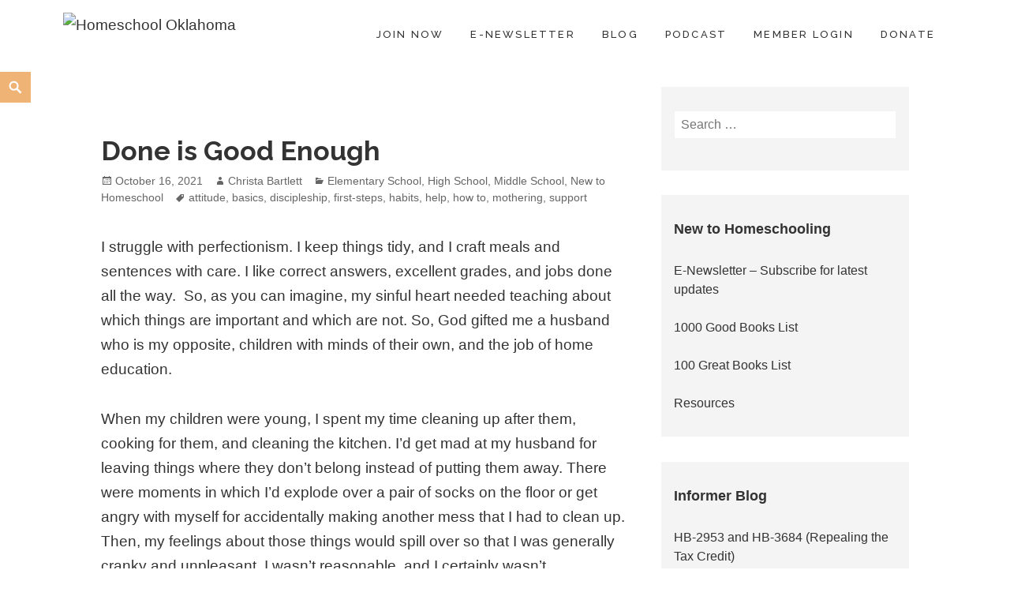

--- FILE ---
content_type: text/html; charset=UTF-8
request_url: https://www.homeschooloklahoma.org/2021/10/done-is-good-enough/
body_size: 15804
content:
<!DOCTYPE html>
<html lang="en-US" class="no-js">
<head>
	<meta charset="UTF-8">
	<meta name="viewport" content="width=device-width">
	<link rel="profile" href="http://gmpg.org/xfn/11">
	<title>Done is Good Enough &#8211; Homeschool Oklahoma</title>
<!-- Jetpack Site Verification Tags -->
<meta name="google-site-verification" content="NG2RCQENXAhVCC9_4HicL1So2MqwgIIxazdWezfncsU" />
<script>window._wca = window._wca || [];</script>
<link rel='dns-prefetch' href='//stats.wp.com' />
<link rel='dns-prefetch' href='//code.jquery.com' />
<link rel='dns-prefetch' href='//fonts.googleapis.com' />
<link rel='dns-prefetch' href='//s.w.org' />
		<script type="text/javascript">
			window._wpemojiSettings = {"baseUrl":"https:\/\/s.w.org\/images\/core\/emoji\/12.0.0-1\/72x72\/","ext":".png","svgUrl":"https:\/\/s.w.org\/images\/core\/emoji\/12.0.0-1\/svg\/","svgExt":".svg","source":{"concatemoji":"https:\/\/www.homeschooloklahoma.org\/wp-includes\/js\/wp-emoji-release.min.js?ver=5.3.20"}};
			!function(e,a,t){var n,r,o,i=a.createElement("canvas"),p=i.getContext&&i.getContext("2d");function s(e,t){var a=String.fromCharCode;p.clearRect(0,0,i.width,i.height),p.fillText(a.apply(this,e),0,0);e=i.toDataURL();return p.clearRect(0,0,i.width,i.height),p.fillText(a.apply(this,t),0,0),e===i.toDataURL()}function c(e){var t=a.createElement("script");t.src=e,t.defer=t.type="text/javascript",a.getElementsByTagName("head")[0].appendChild(t)}for(o=Array("flag","emoji"),t.supports={everything:!0,everythingExceptFlag:!0},r=0;r<o.length;r++)t.supports[o[r]]=function(e){if(!p||!p.fillText)return!1;switch(p.textBaseline="top",p.font="600 32px Arial",e){case"flag":return s([127987,65039,8205,9895,65039],[127987,65039,8203,9895,65039])?!1:!s([55356,56826,55356,56819],[55356,56826,8203,55356,56819])&&!s([55356,57332,56128,56423,56128,56418,56128,56421,56128,56430,56128,56423,56128,56447],[55356,57332,8203,56128,56423,8203,56128,56418,8203,56128,56421,8203,56128,56430,8203,56128,56423,8203,56128,56447]);case"emoji":return!s([55357,56424,55356,57342,8205,55358,56605,8205,55357,56424,55356,57340],[55357,56424,55356,57342,8203,55358,56605,8203,55357,56424,55356,57340])}return!1}(o[r]),t.supports.everything=t.supports.everything&&t.supports[o[r]],"flag"!==o[r]&&(t.supports.everythingExceptFlag=t.supports.everythingExceptFlag&&t.supports[o[r]]);t.supports.everythingExceptFlag=t.supports.everythingExceptFlag&&!t.supports.flag,t.DOMReady=!1,t.readyCallback=function(){t.DOMReady=!0},t.supports.everything||(n=function(){t.readyCallback()},a.addEventListener?(a.addEventListener("DOMContentLoaded",n,!1),e.addEventListener("load",n,!1)):(e.attachEvent("onload",n),a.attachEvent("onreadystatechange",function(){"complete"===a.readyState&&t.readyCallback()})),(n=t.source||{}).concatemoji?c(n.concatemoji):n.wpemoji&&n.twemoji&&(c(n.twemoji),c(n.wpemoji)))}(window,document,window._wpemojiSettings);
		</script>
		<style type="text/css">
img.wp-smiley,
img.emoji {
	display: inline !important;
	border: none !important;
	box-shadow: none !important;
	height: 1em !important;
	width: 1em !important;
	margin: 0 .07em !important;
	vertical-align: -0.1em !important;
	background: none !important;
	padding: 0 !important;
}
</style>
	<link rel='stylesheet' id='wp-block-library-css'  href='https://www.homeschooloklahoma.org/wp-includes/css/dist/block-library/style.min.css?ver=5.3.20' type='text/css' media='all' />
<style id='wp-block-library-inline-css' type='text/css'>
.has-text-align-justify{text-align:justify;}
</style>
<link rel='stylesheet' id='wp-block-library-theme-css'  href='https://www.homeschooloklahoma.org/wp-includes/css/dist/block-library/theme.min.css?ver=5.3.20' type='text/css' media='all' />
<link rel='stylesheet' id='wc-block-style-css'  href='https://www.homeschooloklahoma.org/wp-content/plugins/woocommerce/packages/woocommerce-blocks/build/style.css?ver=2.4.5' type='text/css' media='all' />
<link rel='stylesheet' id='ccchildpagescss-css'  href='https://www.homeschooloklahoma.org/wp-content/plugins/cc-child-pages/includes/css/styles.css?ver=1.37' type='text/css' media='all' />
<link rel='stylesheet' id='ccchildpagesskincss-css'  href='https://www.homeschooloklahoma.org/wp-content/plugins/cc-child-pages/includes/css/skins.css?ver=1.37' type='text/css' media='all' />
<!--[if lt IE 8]>
<link rel='stylesheet' id='ccchildpagesiecss-css'  href='https://www.homeschooloklahoma.org/wp-content/plugins/cc-child-pages/includes/css/styles.ie.css?ver=1.37' type='text/css' media='all' />
<![endif]-->
<link rel='stylesheet' id='ufb-custom-select-css-css'  href='https://www.homeschooloklahoma.org/wp-content/plugins/ultimate-form-builder/css/jquery.selectbox.css?ver=2.0.2' type='text/css' media='all' />
<link rel='stylesheet' id='ufb-font-css-css'  href='https://www.homeschooloklahoma.org/wp-content/plugins/ultimate-form-builder/css/font-awesome.min.css?ver=2.0.2' type='text/css' media='all' />
<link rel='stylesheet' id='ufb-jquery-ui-css'  href='//code.jquery.com/ui/1.11.4/themes/smoothness/jquery-ui.css?ver=2.0.2' type='text/css' media='all' />
<link rel='stylesheet' id='ufb-front-css-css'  href='https://www.homeschooloklahoma.org/wp-content/plugins/ultimate-form-builder/css/frontend.css?ver=2.0.2' type='text/css' media='all' />
<link rel='stylesheet' id='ufb-fileuploader-animation-css'  href='https://www.homeschooloklahoma.org/wp-content/plugins/ultimate-form-builder/css/loading-animation.css?ver=5.3.20' type='text/css' media='all' />
<link rel='stylesheet' id='ufb-fileuploader-css'  href='https://www.homeschooloklahoma.org/wp-content/plugins/ultimate-form-builder/css/fileuploader.css?ver=5.3.20' type='text/css' media='all' />
<link rel='stylesheet' id='ufb-nice-select-css-css'  href='https://www.homeschooloklahoma.org/wp-content/plugins/ultimate-form-builder/css/nice-select.css?ver=2.0.2' type='text/css' media='all' />
<link rel='stylesheet' id='follow-up-emails-css'  href='https://www.homeschooloklahoma.org/wp-content/plugins/woocommerce-follow-up-emails/templates/followups.css?ver=4.9.5' type='text/css' media='all' />
<link rel='stylesheet' id='woocommerce-layout-css'  href='https://www.homeschooloklahoma.org/wp-content/plugins/woocommerce/assets/css/woocommerce-layout.css?ver=3.8.3' type='text/css' media='all' />
<style id='woocommerce-layout-inline-css' type='text/css'>

	.infinite-scroll .woocommerce-pagination {
		display: none;
	}
</style>
<link rel='stylesheet' id='woocommerce-smallscreen-css'  href='https://www.homeschooloklahoma.org/wp-content/plugins/woocommerce/assets/css/woocommerce-smallscreen.css?ver=3.8.3' type='text/css' media='only screen and (max-width: 768px)' />
<link rel='stylesheet' id='woocommerce-general-css'  href='https://www.homeschooloklahoma.org/wp-content/plugins/woocommerce/assets/css/woocommerce.css?ver=3.8.3' type='text/css' media='all' />
<style id='woocommerce-inline-inline-css' type='text/css'>
.woocommerce form .form-row .required { visibility: visible; }
</style>
<link rel='stylesheet' id='wc-memberships-frontend-css'  href='https://www.homeschooloklahoma.org/wp-content/plugins/woocommerce-memberships/assets/css/frontend/wc-memberships-frontend.min.css?ver=1.17.1' type='text/css' media='all' />
<link rel='stylesheet' id='parent-style-css'  href='https://www.homeschooloklahoma.org/wp-content/themes/maishawp/style.css?ver=5.3.20' type='text/css' media='all' />
<link rel='stylesheet' id='child-style-css'  href='https://www.homeschooloklahoma.org/wp-content/themes/maishawp-child/style.css?ver=5.3.20' type='text/css' media='all' />
<link rel='stylesheet' id='maisha-fonts-css'  href='https://fonts.googleapis.com/css?family=Raleway%3A400i%2C100i%2C200i%2C300i%2C500i%2C600i%2C700i%2C800i%2C900i%2C400%2C100%2C200%2C300%2C500%2C600%2C700%2C800%2C900%7CPlayfair+Display%3A400%2C700%2C900%2C400i%2C700i%2C900i&#038;subset=latin%2Clatin-ext' type='text/css' media='all' />
<link rel='stylesheet' id='genericons-css'  href='https://www.homeschooloklahoma.org/wp-content/plugins/jetpack/_inc/genericons/genericons/genericons.css?ver=3.1' type='text/css' media='all' />
<link rel='stylesheet' id='maisha-style-css'  href='https://www.homeschooloklahoma.org/wp-content/themes/maishawp-child/style.css?ver=5.3.20' type='text/css' media='all' />
<style id='maisha-style-inline-css' type='text/css'>

			.post-navigation .nav-previous a:before { background-color: rgba(230, 234, 237, 0.4); }
		
			.post-navigation .nav-next a:before { background-color: rgba(230, 234, 237, 0.4); }
		
</style>
<link rel='stylesheet' id='wpt-universal-css'  href='https://www.homeschooloklahoma.org/wp-content/plugins/woo-product-table/assets/css/universal.css?ver=2.8.7' type='text/css' media='all' />
<link rel='stylesheet' id='wpt-template-table-css'  href='https://www.homeschooloklahoma.org/wp-content/plugins/woo-product-table/assets/css/template.css?ver=2.8.7' type='text/css' media='all' />
<link rel='stylesheet' id='select2-css'  href='https://www.homeschooloklahoma.org/wp-content/plugins/woocommerce/assets/css/select2.css?ver=3.8.3' type='text/css' media='all' />
<link rel='stylesheet' id='social-logos-css'  href='https://www.homeschooloklahoma.org/wp-content/plugins/jetpack/_inc/social-logos/social-logos.min.css?ver=1' type='text/css' media='all' />
<link rel='stylesheet' id='jetpack_css-css'  href='https://www.homeschooloklahoma.org/wp-content/plugins/jetpack/css/jetpack.css?ver=8.3.3' type='text/css' media='all' />
<script type='text/javascript' src='https://www.homeschooloklahoma.org/wp-content/plugins/ultimate-form-builder/js/fileuploader.js?ver=2.0.2'></script>
<script type='text/javascript' src='https://www.homeschooloklahoma.org/wp-includes/js/jquery/jquery.js?ver=1.12.4-wp'></script>
<script type='text/javascript' src='https://www.homeschooloklahoma.org/wp-includes/js/jquery/jquery-migrate.min.js?ver=1.4.1'></script>
<script type='text/javascript' src='https://www.homeschooloklahoma.org/wp-content/plugins/ultimate-form-builder/js/jquery.selectbox-0.2.min.js?ver=2.0.2'></script>
<script type='text/javascript' src='https://www.homeschooloklahoma.org/wp-includes/js/jquery/ui/core.min.js?ver=1.11.4'></script>
<script type='text/javascript' src='https://www.homeschooloklahoma.org/wp-includes/js/jquery/ui/widget.min.js?ver=1.11.4'></script>
<script type='text/javascript' src='https://www.homeschooloklahoma.org/wp-includes/js/jquery/ui/mouse.min.js?ver=1.11.4'></script>
<script type='text/javascript' src='https://www.homeschooloklahoma.org/wp-includes/js/jquery/ui/slider.min.js?ver=1.11.4'></script>
<script type='text/javascript' src='https://www.homeschooloklahoma.org/wp-content/plugins/ultimate-form-builder/js/jquery-ui-touchpad.js?ver=2.0.2'></script>
<script type='text/javascript' src='https://www.homeschooloklahoma.org/wp-content/plugins/ultimate-form-builder/js/jquery.nice-select.js?ver=2.0.2'></script>
<script type='text/javascript' src='https://www.homeschooloklahoma.org/wp-includes/js/jquery/ui/datepicker.min.js?ver=1.11.4'></script>
<script type='text/javascript'>
jQuery(document).ready(function(jQuery){jQuery.datepicker.setDefaults({"closeText":"Close","currentText":"Today","monthNames":["January","February","March","April","May","June","July","August","September","October","November","December"],"monthNamesShort":["Jan","Feb","Mar","Apr","May","Jun","Jul","Aug","Sep","Oct","Nov","Dec"],"nextText":"Next","prevText":"Previous","dayNames":["Sunday","Monday","Tuesday","Wednesday","Thursday","Friday","Saturday"],"dayNamesShort":["Sun","Mon","Tue","Wed","Thu","Fri","Sat"],"dayNamesMin":["S","M","T","W","T","F","S"],"dateFormat":"MM d, yy","firstDay":1,"isRTL":false});});
</script>
<script type='text/javascript'>
/* <![CDATA[ */
var frontend_js_obj = {"default_error_message":"This field is required","ajax_url":"https:\/\/www.homeschooloklahoma.org\/wp-admin\/admin-ajax.php","ajax_nonce":"9f6640a6e9","preview_img":"https:\/\/www.homeschooloklahoma.org\/wp-content\/plugins\/ultimate-form-builder\/images\/no-preview.png","advanced_datepicker":"0"};
/* ]]> */
</script>
<script type='text/javascript' src='https://www.homeschooloklahoma.org/wp-content/plugins/ultimate-form-builder/js/frontend.js?ver=2.0.2'></script>
<script type='text/javascript'>
/* <![CDATA[ */
var FUE = {"ajaxurl":"https:\/\/www.homeschooloklahoma.org\/wp-admin\/admin-ajax.php","ajax_loader":"https:\/\/www.homeschooloklahoma.org\/wp-content\/plugins\/woocommerce-follow-up-emails\/templates\/images\/ajax-loader.gif"};
/* ]]> */
</script>
<script type='text/javascript' src='https://www.homeschooloklahoma.org/wp-content/plugins/woocommerce-follow-up-emails/templates/js/fue-account-subscriptions.js?ver=4.9.5'></script>
<script async type='text/javascript' src='https://stats.wp.com/s-202604.js'></script>
<link rel='https://api.w.org/' href='https://www.homeschooloklahoma.org/wp-json/' />
<link rel="EditURI" type="application/rsd+xml" title="RSD" href="https://www.homeschooloklahoma.org/xmlrpc.php?rsd" />
<link rel="wlwmanifest" type="application/wlwmanifest+xml" href="https://www.homeschooloklahoma.org/wp-includes/wlwmanifest.xml" /> 
<link rel='prev' title='Dealing with Disruptions' href='https://www.homeschooloklahoma.org/2021/10/dealing-with-disruptions/' />
<link rel='next' title='Preparing to Teach: Homeschool Edition' href='https://www.homeschooloklahoma.org/2021/10/preparing-to-teach-homeschool-edition/' />
<meta name="generator" content="WordPress 5.3.20" />
<meta name="generator" content="WooCommerce 3.8.3" />
<link rel="canonical" href="https://www.homeschooloklahoma.org/2021/10/done-is-good-enough/" />
<link rel='shortlink' href='https://www.homeschooloklahoma.org/?p=10660' />
<link rel="alternate" type="application/json+oembed" href="https://www.homeschooloklahoma.org/wp-json/oembed/1.0/embed?url=https%3A%2F%2Fwww.homeschooloklahoma.org%2F2021%2F10%2Fdone-is-good-enough%2F" />
<link rel="alternate" type="text/xml+oembed" href="https://www.homeschooloklahoma.org/wp-json/oembed/1.0/embed?url=https%3A%2F%2Fwww.homeschooloklahoma.org%2F2021%2F10%2Fdone-is-good-enough%2F&#038;format=xml" />
<!-- start Simple Custom CSS and JS -->
<style type="text/css">
/* Site is layout out weird on large screens.  Here is my fix */
@media screen and (min-width: 1380px) {
  #site {
    margin-top: 90px;
  }  
}

a.add_to_cart_button {
  color: black !important;
}


/* Make links more visible */
.content #primary .entry-content a {
  color: #ea7b08;
}

.builder-content .entry-content a {
  color: #ea7b08;
}

/* Add the "more-visible-links" CSS class if the link isn't showing up well */
.more-visible-links .entry-content a {
  color: #ea7b08;
}

.entry-content .more-visible-links a {
  color: #ea7b08;
}

/* Undo the more link style that would have been set above */
.content #primary .entry-content a.more-link {
  color: white;
}
</style>
<!-- end Simple Custom CSS and JS -->
<!-- start Simple Custom CSS and JS -->
<style type="text/css">
/* Mostly for vendor hall - side-by-side auto-sized images */

.half-width {
	width: 49.9%;
	float: left;
}

.third-width {
	width: 30%;
	float: left;
}

.fourth-width {
  width: 22%;
  float: left;
}


/* Schedule Table */
table.schedule td:first-child {
	width: 20%;
}

table.schedule td {
	border: 1px solid black;
	padding: 5px;
}

/* This is if it wraps it in a container element */
.schedule table td:first-child {
	width: 20%;
}

.schedule table td {
	border: 1px solid black;
	padding: 5px;
}

/* The headings auto-add "clear" to them, but not always wanted */
.noclear {
    clear: none !important;
}


/* Add a little extra padding on video embeds */
.entry-content figure.alignright {
  margin-left: 1em;
}

.entry-content figure figcaption {
  margin-top: 0;
  margin-bottom: 0;
}

.entry-content figure .jetpack-video-wrapper {
  margin-bottom: 0;
}

.image-rounded-corners figure img {
  border-radius: 40px;
}</style>
<!-- end Simple Custom CSS and JS -->
<!-- start Simple Custom CSS and JS -->
<style type="text/css">
.visit-site-link.orange a {
  /*
	background-color: #faa854;
	border-color: #faa854;
  */
  background-color: #ea7b08;
  border-color: #ea7b08;
  color: #021548 !important;
}

.visit-site-link.orange a:hover {
	color: #ea7b08;
}

.visit-site-link.blue a {
	background-color: #9ccad9;
	border-color: #9ccad9;
    color: #021548 !important;
}

.visit-site-link.blue a:hover {
	color: #9ccad9;
}

.visit-site-link.hsok-medium a {
  background-color: #68a1d7;
  border-color: #68a1d7;
  color: #021548 !important;
}

.visit-site-link.hsok-medium a:hover {
  color: #68a1d7 !important;
    border-color: #021548;
}

.visit-site-link.hsok-light a {
  background-color: #7fa5d7;
  border-color: #7fa5d7;
}

.visit-site-link.hsok-light a:hover {
}

.visit-site-link.hsok-dark a {
  background-color: #021548;
  border-color: #021548;
}

.visit-site-link.hsok-dark a:hover {
}

.visit-site-link.green a {
	background-color: #a5c684;
	border-color: #a5c684;
  color: #021548 !important;
}

.visit-site-link.green a:hover {
	color: #a5c684;
}

.visit-site-link.pink a {
	background-color: #f59aa4;
	border-color: #f59aa4;
  color: #021548 !important;
}

.visit-site-link.pink a:hover {
	color: #f59aa4;
}

.visit-site-link a {
  font-family: Tahoma;
  font-size: 27px;
	font-weight: bold;
	font-style: normal;
	padding-top: 7px;
	padding-bottom: 7px;
	text-align: center;
	text-decoration: none;
	border-color: #021548;
	background-color: #021548;
	color: white;
	display: block;
	width: 100%;
	border-width: 2px;
	border-style: solid;
	border-top-left-radius: 4px;
  border-top-right-radius: 4px;
  border-bottom-left-radius: 4px;
  border-bottom-right-radius: 4px;
	-webkit-box-shadow: 0px 0px 2px 0px #333333;
  -moz-box-shadow: 0px 0px 2px 0px #333333;
  box-shadow: 0px 0px 2px 0px #333333;
}
.visit-site-link a:hover {
	background-color: white;
	color: #021548;
}</style>
<!-- end Simple Custom CSS and JS -->
<!-- start Simple Custom CSS and JS -->
<!-- Global site tag (gtag.js) - Google Analytics -->
<script async src="https://www.googletagmanager.com/gtag/js?id=UA-177598989-1"></script>
<script>
  window.dataLayer = window.dataLayer || [];
  function gtag(){dataLayer.push(arguments);}
  gtag('js', new Date());

  gtag('config', 'UA-177598989-1');
</script>

<!-- end Simple Custom CSS and JS -->
<script type="text/javascript"><!--
function powerpress_pinw(pinw_url){window.open(pinw_url, 'PowerPressPlayer','toolbar=0,status=0,resizable=1,width=460,height=320');	return false;}
//-->
</script>
<!-- Analytics by WP-Statistics v12.6.12 - https://wp-statistics.com/ -->

<link rel='dns-prefetch' href='//widgets.wp.com'/>
<link rel='dns-prefetch' href='//s0.wp.com'/>
<link rel='dns-prefetch' href='//0.gravatar.com'/>
<link rel='dns-prefetch' href='//1.gravatar.com'/>
<link rel='dns-prefetch' href='//2.gravatar.com'/>
<style type='text/css'>img#wpstats{display:none}</style>	<style type="text/css">
		.aboutpage .cd-fixed-bg-one { padding: px 0;}

		.page-template-default .aboutpage .cd-fixed-bg-one, .blog .aboutpage .cd-fixed-bg-one, .page-template-basic-page .aboutpage .cd-fixed-bg-one { padding: px 0;}
		
		.entry-content a, .news .entry-content a, .page #content .entry-content a, .page #content.intro .entry-content a {color: ;}
		
		.page #content .entry-content a, .page #content .entry-content a:hover {border-color: ;}

		button,input[type="button"], input[type="reset"], input[type="submit"], .widget_calendar tbody a, .page-template-projects-page .columns hr, .page-template-causes-page .columns hr, 
		.page-template-stories-page .columns hr, .woocommerce .widget_price_filter .ui-slider .ui-slider-handle, .woocommerce .widget_price_filter .ui-slider .ui-slider-range,
		div.wpforms-container-full .wpforms-form input[type=submit], div.wpforms-container-full .wpforms-form button[type=submit], div.wpforms-container-full .wpforms-form .wpforms-page-button { background-color:#efb375; }

		.social-navigation, .sidebar .widget .give-submit-button-wrap input[type="submit"], .button, .tribe-events-loop .type-tribe_events.tribe-events-last, #tribe-events .tribe-events-button, 
		#tribe-events .tribe-events-button:hover, #tribe_events_filters_wrapper input[type=submit], .tribe-events-button, .tribe-events-button.tribe-active:hover, .tribe-events-button.tribe-inactive, 
		.tribe-events-button:hover, .tribe-events-calendar td.tribe-events-present div[id*=tribe-events-daynum-], .tribe-events-calendar td.tribe-events-present div[id*=tribe-events-daynum-]>a, 
		#tribe-events-content .tribe-events-calendar td.tribe-events-present.mobile-active:hover, .tribe-events-calendar td.tribe-events-present.mobile-active, 
		.tribe-events-calendar td.tribe-events-present.mobile-active div[id*=tribe-events-daynum-], .tribe-events-calendar td.tribe-events-present.mobile-active div[id*=tribe-events-daynum-] a, 
		.widget.buddypress #bp-login-widget-form #bp-login-widget-submit, .woocommerce span.onsale, .search-toggle, input#give-purchase-button, [id*=give-form].give-display-modal .give-btn, 
		[id*=give-form].give-display-reveal .give-btn, .navigation-main li.color a, .main-small-navigation li.color a, #sidebar input#bbp_search_submit { background:#efb375; }
		
		.news .entry-content a.more-link:focus { color:#efb375; }
		
		.headerblock .navigation-main a:hover { color:#efb375; }
		
		.sidebar .widget .give-submit-button-wrap input[type="submit"], 
		.button,
		.entry-content a.button, 
		.tribe-events-loop .type-tribe_events.tribe-events-last, 
		#tribe-events .tribe-events-button, 
		#tribe-events .tribe-events-button:hover, 
		#tribe_events_filters_wrapper input[type=submit], 
		.tribe-events-button, .tribe-events-button.tribe-active:hover, 
		.tribe-events-button.tribe-inactive, 
		.tribe-events-button:hover, 
		.tribe-events-calendar td.tribe-events-present div[id*=tribe-events-daynum-], 
		.tribe-events-calendar td.tribe-events-present div[id*=tribe-events-daynum-]>a,
		#tribe-events-content .tribe-events-calendar td.tribe-events-present.mobile-active:hover, 
		.tribe-events-calendar td.tribe-events-present.mobile-active, 
		.tribe-events-calendar td.tribe-events-present.mobile-active div[id*=tribe-events-daynum-], 
		.tribe-events-calendar td.tribe-events-present.mobile-active div[id*=tribe-events-daynum-] a, 
		.widget.buddypress #bp-login-widget-form #bp-login-widget-submit, 
		.woocommerce span.onsale, 
		.content-caption .button, 
		button, 
		input[type="button"], 
		input[type="reset"], 
		input[type="submit"], 
		.block-two-content .button, 
		button,
		input[type="button"], 
		input[type="reset"],
		input[type="submit"],
		[id*=give-form].give-display-modal .give-btn, 
		[id*=give-form].give-display-reveal .give-btn,
		.ps-member-is-online,
		.ps-focus-title>span>span,
		.navigation-main li.color a,
		.main-small-navigation li.color a,
		.navigation-main li.color a:hover,
		.main-small-navigation li.color a:hover, 
		#sidebar input#bbp_search_submit:hover,
		#sidebar input#bbp_search_submit, div.wpforms-container-full .wpforms-form input[type=submit], 
		div.wpforms-container-full .wpforms-form button[type=submit], 
		div.wpforms-container-full .wpforms-form .wpforms-page-button { color:; }
		
		.tribe-events-button, .tribe-events-button:hover, #peepso-wrap .ps-btn-login, .ps-btn-primary, .ps-progress-bar>span, .ps-btn-login, .ps-button-action { background:#efb375!important; }
		
		.ps-input:focus, .ps-select:focus { border:#efb375!important; }
		
		.color, .cd-panel-content a,.page-template-staff-page .staff-column ul a,.page-template-full-bg-page .aboutpage ul a, .woocommerce ul.products li.product .price,.woocommerce span.amount,.woocommerce .woocommerce-message:before { color: #efb375; }
		
		blockquote { border-left-color: #efb375; }
		
		.block-four .post .entry-title { border-bottom-color: #efb375; }
		
		.woocommerce .woocommerce-message { border-top-color: #efb375; }
			
		.page-template-front-page-one .soliloquy-theme-karisma .soliloquy-caption-inside a, .page-template-front-page-one .soliloquy-theme-karisma .soliloquy-caption-inside .soliloquy-fc-title-link, .page-template-front-page-one .soliloquy-theme-karisma.soliloquy-caption-inside .soliloquy-fc-read-more,.single-product p.price { color: #efb375!important; }
		
		.button:hover, .navigation-main li.color a:hover, .main-small-navigation li.color a:hover, #sidebar input#bbp_search_submit:hover { background:#efb375; }
		
		.pagination .prev,.pagination .next,.tagcloud a,.sticky-post,.page-links a,.cd-panel-container,.aboutpage .cd-fixed-bg-one,.aboutpage .cd-fixed-bg-one.withoutimg, .woocommerce .widget_price_filter .price_slider_wrapper .ui-widget-content { background-color:; }
		
		.woocommerce .widget_price_filter .price_slider_wrapper .ui-widget-content { color:; }
		
		.news .entry-content a.more-link,.news .entry-content a.button,.block-two,.overlay,.info_pic,.info_details .button,.tribe-events-read-more,#tribe-bar-form .tribe-bar-submit input[type=submit],#buddypress div.generic-button a,.woocommerce #respond input#submit.alt, .woocommerce a.button.alt, .woocommerce button.button.alt, .woocommerce input.button.alt,.woocommerce #respond input#submit.alt:hover, .woocommerce a.button.alt:hover, .woocommerce button.button.alt:hover, .woocommerce input.button.alt:hover,.comment-list .reply a, .footer { background:; }
		
		.sticky-post, .page-template-about-page .info .entry-content a.button, .comment-list .reply a, #buddypress div.generic-button a, .woocommerce button.button.alt,
		.block-two .entry-content h1, .block-two .entry-content h1, .news .entry-content a.more-link { color:; }
		
		
		@media screen and (max-width: 48.75em) {
			.content-caption { background:; }
			}
			
		.main-small-navigation div, .pagination { background-color:; }
		
		.sidebar .widget input[type="submit"],.sidebar .widget,.page-template-about-page .columns .entry-content,.info,body.page-template-full-width-page,.page-template-events-page-php,.page.page-template-full-width-page div.give-form-wrap,.page.page-template-staff-page .columns .entry-content,.tribe-events-back,.tribe-events-day .tribe-events-day-time-slot h5,.page-template-buddypress-php,.page-template-forum-php,.page-template-404-php,#buddypress #search-groups-form input[type=submit],#buddypress #members-dir-search input[type=submit],#buddypress div.item-list-tabs ul li.last select,input#bbp_search_submit,.woocommerce .page-title,.woocommerce .page-description,.woocommerce #respond input#submit, .woocommerce a.button, .woocommerce button.button, .woocommerce input.button,form.wpcf7-form,.page-template-projects-page .fourcolumn:hover,.page-template-causes-page .fourcolumn:hover,.page-template-stories-page .fourcolumn:hover,
		.page-template-stories-page a.more-link,blockquote, .buddypress, .bbpress, .wpforms-form { background:; }
		
		.site-header, .headerblock, .menu-toggle, .headerblock.standard, .headerblock.alternative, .headerblock.standard .site-header, .headerblock.alternative .site-header { background:; }
		
		.navigation-main a, .navigation-main ul li.menu-item-has-children > a:after { color:; }
		
		.navigation-main ul ul a, .navigation-main ul ul ul a { color:; }
		
		.navigation-main li li.current_page_item > a, .navigation-main li li.current-menu-item > a, .navigation-main ul ul { background-color:; }
		
		.navigation-main .current_page_item > a, .navigation-main .current-menu-item > a, .navigation-main .current_page_ancestor > a { color:; }
		
		.footer a, .footer .widget, .copyright, .footer .widget-title { color:; }
		
		.site-info a:hover { border-color:; }
		
		.footer { background:; }
		
		.copyright { border-top-color: ; }
		
		body { background:; }

		.search-toggle, .search-box-wrapper, .standard-header .search-toggle, .standard-header .search-box-wrapper, 
		.alternative-header .search-toggle, .alternative-header .search-box-wrapper, .fixed .search-toggle { margin-top:px; }
		}
		
		@media screen and (min-width: 59.6875em) {
		.social-navigation { top:px; }
		}
		@media screen and (min-width: 59.6875em) {
		.search-toggle, .search-box-wrapper, .standard-header .search-toggle, .standard-header .search-box-wrapper, .alternative-header .search-toggle, .alternative-header .search-box-wrapper, .fixed .search-toggle { margin-top:px; }
		}
		
		@media screen and (max-width: 955px){
			.custom-logo {
				width: px;
			}
		}
		
				
				
				
				.second-block .overlay {
			opacity: 0.4;
		}
				
				.aboutpage .cd-fixed-bg-one .overlay {
			background: rgba(0,0,0,0.2);
		}
				
	</style>
		<noscript><style>.woocommerce-product-gallery{ opacity: 1 !important; }</style></noscript>
		<style type="text/css">
			.site-title,
		.site-description {
			position: absolute;
			clip: rect(1px, 1px, 1px, 1px);
		}
		</style>
	<style type="text/css" id="custom-background-css">
body.custom-background { background-image: url("https://www.homeschooloklahoma.org/wp-content/uploads/2021/05/Blank-for-Background.png"); background-position: left top; background-size: auto; background-repeat: repeat; background-attachment: fixed; }
</style>
	
<!-- Jetpack Open Graph Tags -->
<meta property="og:type" content="article" />
<meta property="og:title" content="Done is Good Enough" />
<meta property="og:url" content="https://www.homeschooloklahoma.org/2021/10/done-is-good-enough/" />
<meta property="og:description" content="I struggle with perfectionism. I keep things tidy, and I craft meals and sentences with care. I like correct answers, excellent grades, and jobs done all the way.  So, as you can imagine, my sinful…" />
<meta property="article:published_time" content="2021-10-16T20:25:24+00:00" />
<meta property="article:modified_time" content="2024-10-02T02:27:56+00:00" />
<meta property="og:site_name" content="Homeschool Oklahoma" />
<meta property="og:image" content="https://www.homeschooloklahoma.org/wp-content/uploads/2021/10/Done-is-Good-Enough-BG.png" />
<meta property="og:image:width" content="1200" />
<meta property="og:image:height" content="675" />
<meta property="og:locale" content="en_US" />
<meta name="twitter:text:title" content="Done is Good Enough" />
<meta name="twitter:image" content="https://www.homeschooloklahoma.org/wp-content/uploads/2021/10/Done-is-Good-Enough-BG.png?w=640" />
<meta name="twitter:card" content="summary_large_image" />

<!-- End Jetpack Open Graph Tags -->
<link rel="icon" href="https://www.homeschooloklahoma.org/wp-content/uploads/2023/09/cropped-logo-icon-tab-32x32.png" sizes="32x32" />
<link rel="icon" href="https://www.homeschooloklahoma.org/wp-content/uploads/2023/09/cropped-logo-icon-tab-192x192.png" sizes="192x192" />
<link rel="apple-touch-icon-precomposed" href="https://www.homeschooloklahoma.org/wp-content/uploads/2023/09/cropped-logo-icon-tab-180x180.png" />
<meta name="msapplication-TileImage" content="https://www.homeschooloklahoma.org/wp-content/uploads/2023/09/cropped-logo-icon-tab-270x270.png" />
</head>

<body class="post-template-default single single-post postid-10660 single-format-standard custom-background wp-custom-logo theme-maishawp wpt_device_desktop woocommerce-no-js four-columns-layout no-default-sidebar">
	<div class="fixed">
		<div class="headerblock">
			<div class="content site-content">
				<a class="skip-link screen-reader-text" href="#site">Skip to content</a>
				<header id="masthead" class="site-header" role="banner">
				<div class="header-inner">
					<a href="https://www.homeschooloklahoma.org/" class="custom-logo-link" rel="home"><img width="1507" height="517" src="https://www.homeschooloklahoma.org/wp-content/uploads/2020/12/HomeschoolOklahomaLogo.FINAL_Logo-Landscape-Grey-Scale.png" class="custom-logo" alt="Homeschool Oklahoma" srcset="https://www.homeschooloklahoma.org/wp-content/uploads/2020/12/HomeschoolOklahomaLogo.FINAL_Logo-Landscape-Grey-Scale.png 1507w, https://www.homeschooloklahoma.org/wp-content/uploads/2020/12/HomeschoolOklahomaLogo.FINAL_Logo-Landscape-Grey-Scale-300x103.png 300w, https://www.homeschooloklahoma.org/wp-content/uploads/2020/12/HomeschoolOklahomaLogo.FINAL_Logo-Landscape-Grey-Scale-1024x351.png 1024w, https://www.homeschooloklahoma.org/wp-content/uploads/2020/12/HomeschoolOklahomaLogo.FINAL_Logo-Landscape-Grey-Scale-768x263.png 768w, https://www.homeschooloklahoma.org/wp-content/uploads/2020/12/HomeschoolOklahomaLogo.FINAL_Logo-Landscape-Grey-Scale-200x69.png 200w, https://www.homeschooloklahoma.org/wp-content/uploads/2020/12/HomeschoolOklahomaLogo.FINAL_Logo-Landscape-Grey-Scale-150x51.png 150w, https://www.homeschooloklahoma.org/wp-content/uploads/2020/12/HomeschoolOklahomaLogo.FINAL_Logo-Landscape-Grey-Scale-547x188.png 547w, https://www.homeschooloklahoma.org/wp-content/uploads/2020/12/HomeschoolOklahomaLogo.FINAL_Logo-Landscape-Grey-Scale-322x110.png 322w, https://www.homeschooloklahoma.org/wp-content/uploads/2020/12/HomeschoolOklahomaLogo.FINAL_Logo-Landscape-Grey-Scale-524x180.png 524w, https://www.homeschooloklahoma.org/wp-content/uploads/2020/12/HomeschoolOklahomaLogo.FINAL_Logo-Landscape-Grey-Scale-420x144.png 420w, https://www.homeschooloklahoma.org/wp-content/uploads/2020/12/HomeschoolOklahomaLogo.FINAL_Logo-Landscape-Grey-Scale-444x152.png 444w, https://www.homeschooloklahoma.org/wp-content/uploads/2020/12/HomeschoolOklahomaLogo.FINAL_Logo-Landscape-Grey-Scale-916x314.png 916w, https://www.homeschooloklahoma.org/wp-content/uploads/2020/12/HomeschoolOklahomaLogo.FINAL_Logo-Landscape-Grey-Scale-678x233.png 678w, https://www.homeschooloklahoma.org/wp-content/uploads/2020/12/HomeschoolOklahomaLogo.FINAL_Logo-Landscape-Grey-Scale-600x206.png 600w" sizes="(max-width: 1507px) 100vw, 1507px" /></a>										<p class="site-title"><a href="https://www.homeschooloklahoma.org/" rel="home">Homeschool Oklahoma</a></p>
										<p class="site-description">OK&#039;s Christian Homeschool Community; OK homeschool law; help; planning, planner </p>
																<div id="secondary">
						<nav id="site-navigation" class="navigation-main" role="navigation">
						<button class="menu-toggle anarielgenericon" aria-controls="primary-menu" aria-expanded="false"><span>Primary Menu</span></button>
						<div class="menu-new-main-menu-container"><ul id="primary-menu" class="nav-menu"><li id="menu-item-7350" class="menu-item menu-item-type-custom menu-item-object-custom menu-item-7350"><a href="/membership">Join Now</a></li>
<li id="menu-item-17978" class="menu-item menu-item-type-custom menu-item-object-custom menu-item-17978"><a href="https://mailchi.mp/hsok/hsok-newsletter">E-Newsletter</a></li>
<li id="menu-item-7358" class="menu-item menu-item-type-custom menu-item-object-custom menu-item-7358"><a href="/hsok-informer/">Blog</a></li>
<li id="menu-item-11289" class="menu-item menu-item-type-post_type menu-item-object-page menu-item-11289"><a href="https://www.homeschooloklahoma.org/homeschool-oklahoma-podcast/">Podcast</a></li>
<li id="menu-item-7351" class="menu-item menu-item-type-custom menu-item-object-custom menu-item-7351"><a href="/my-account/">Member Login</a></li>
<li id="menu-item-7352" class="menu-item menu-item-type-custom menu-item-object-custom menu-item-7352"><a href="/donate/">Donate</a></li>
</ul></div>						</nav><!-- #site-navigation -->
						</div>
									</div>
				</header><!-- .site-header -->
			</div><!-- .site-content -->
		</div><!-- .headerblock -->
				<div class="search-toggle">
			<a href="#search-container" class="screen-reader-text" aria-expanded="false" aria-controls="search-container">Search</a>
		</div>
		<div id="search-container" class="search-box-wrapper hide">
			<div class="search-box">
				<form role="search" method="get" class="search-form" action="https://www.homeschooloklahoma.org/">
				<label>
					<span class="screen-reader-text">Search for:</span>
					<input type="search" class="search-field" placeholder="Search &hellip;" value="" name="s" />
				</label>
				<input type="submit" class="search-submit screen-reader-text" value="Search" />
			</form>			</div>
		</div>
			</div>
<div id="site">	<div class="hfeed site">
		<div class="content site-content news">
			<main class="main site-main" role="main">
				<div class="single-themes-page clear">
											<div class="two_third">
							<div id="primary" class="content-area">
								<article id="post-10660" class="post-10660 post type-post status-publish format-standard has-post-thumbnail hentry category-elementary-school category-high-school category-middle-school category-new-to-homeschool tag-attitude tag-basics tag-discipleship tag-first-steps tag-habits tag-help tag-how-to tag-mothering tag-support">

		<img width="1200" height="675" src="https://www.homeschooloklahoma.org/wp-content/uploads/2021/10/Done-is-Good-Enough-BG.png" class="attachment-post-thumbnail size-post-thumbnail wp-post-image" alt="" srcset="https://www.homeschooloklahoma.org/wp-content/uploads/2021/10/Done-is-Good-Enough-BG.png 1200w, https://www.homeschooloklahoma.org/wp-content/uploads/2021/10/Done-is-Good-Enough-BG-300x169.png 300w, https://www.homeschooloklahoma.org/wp-content/uploads/2021/10/Done-is-Good-Enough-BG-1024x576.png 1024w, https://www.homeschooloklahoma.org/wp-content/uploads/2021/10/Done-is-Good-Enough-BG-768x432.png 768w, https://www.homeschooloklahoma.org/wp-content/uploads/2021/10/Done-is-Good-Enough-BG-200x113.png 200w, https://www.homeschooloklahoma.org/wp-content/uploads/2021/10/Done-is-Good-Enough-BG-150x84.png 150w, https://www.homeschooloklahoma.org/wp-content/uploads/2021/10/Done-is-Good-Enough-BG-547x308.png 547w, https://www.homeschooloklahoma.org/wp-content/uploads/2021/10/Done-is-Good-Enough-BG-322x181.png 322w, https://www.homeschooloklahoma.org/wp-content/uploads/2021/10/Done-is-Good-Enough-BG-524x295.png 524w, https://www.homeschooloklahoma.org/wp-content/uploads/2021/10/Done-is-Good-Enough-BG-420x236.png 420w, https://www.homeschooloklahoma.org/wp-content/uploads/2021/10/Done-is-Good-Enough-BG-444x250.png 444w, https://www.homeschooloklahoma.org/wp-content/uploads/2021/10/Done-is-Good-Enough-BG-916x515.png 916w, https://www.homeschooloklahoma.org/wp-content/uploads/2021/10/Done-is-Good-Enough-BG-678x381.png 678w, https://www.homeschooloklahoma.org/wp-content/uploads/2021/10/Done-is-Good-Enough-BG-600x338.png 600w" sizes="(max-width: 1200px) 100vw, 1200px" />	
	<header class="entry-header">
		<h1 class="entry-title">Done is Good Enough</h1>	</header><!-- .entry-header -->

		<footer class="entry-footer">
		<span class="posted-on"><span class="screen-reader-text">Posted on </span><a href="https://www.homeschooloklahoma.org/2021/10/done-is-good-enough/" rel="bookmark"><time class="entry-date published" datetime="2021-10-16T15:25:24-05:00">October 16, 2021</time><time class="updated" datetime="2024-10-01T21:27:56-05:00">October 1, 2024</time></a></span><span class="byline"><span class="author vcard"><span class="screen-reader-text">Author </span><a class="url fn n" href="https://www.homeschooloklahoma.org/author/christa-bartlett/">Christa Bartlett</a></span></span><span class="cat-links"><span class="screen-reader-text">Categories </span><a href="https://www.homeschooloklahoma.org/category/elementary-school/" rel="category tag">Elementary School</a>, <a href="https://www.homeschooloklahoma.org/category/high-school/" rel="category tag">High School</a>, <a href="https://www.homeschooloklahoma.org/category/middle-school/" rel="category tag">Middle School</a>, <a href="https://www.homeschooloklahoma.org/category/new-to-homeschool/" rel="category tag">New to Homeschool</a></span><span class="tags-links"><span class="screen-reader-text">Tags </span><a href="https://www.homeschooloklahoma.org/tag/attitude/" rel="tag">attitude</a>, <a href="https://www.homeschooloklahoma.org/tag/basics/" rel="tag">basics</a>, <a href="https://www.homeschooloklahoma.org/tag/discipleship/" rel="tag">discipleship</a>, <a href="https://www.homeschooloklahoma.org/tag/first-steps/" rel="tag">first-steps</a>, <a href="https://www.homeschooloklahoma.org/tag/habits/" rel="tag">habits</a>, <a href="https://www.homeschooloklahoma.org/tag/help/" rel="tag">help</a>, <a href="https://www.homeschooloklahoma.org/tag/how-to/" rel="tag">how to</a>, <a href="https://www.homeschooloklahoma.org/tag/mothering/" rel="tag">mothering</a>, <a href="https://www.homeschooloklahoma.org/tag/support/" rel="tag">support</a></span>			</footer><!-- .entry-footer -->
	
	<div class="entry-content">
		
<p>I struggle with perfectionism. I keep things tidy, and I craft meals and sentences with care. I like correct answers, excellent grades, and jobs done all the way.  So, as you can imagine, my sinful heart needed teaching about which things are important and which are not. So, God gifted me a husband who is my opposite, children with minds of their own, and the job of home education. </p>



<p>When my children were young, I spent my time cleaning up after them, cooking for them, and cleaning the kitchen. I&#8217;d get mad at my husband for leaving things where they don&#8217;t belong instead of putting them away. There were moments in which I&#8217;d explode over a pair of socks on the floor or get angry with myself for accidentally making another mess that I had to clean up. Then, my feelings about those things would spill over so that I was generally cranky and unpleasant. I wasn’t reasonable, and I certainly wasn&#8217;t representing Christ to my children. I had plenty of grace for others but very little for myself.  Over the past decade, with the help of the Holy Spirit, I&#8217;ve learned principles that changed my attitude. </p>



<h2>I only control myself.&nbsp;</h2>



<p>Expecting other people to do things my way and to the same standard I hold myself to will lead to constant disappointment and broken relationships. I don&#8217;t want my kids to remember me as a person who had to have her way all the time. These other people, you know, the one I married and the ones I birthed, they aren&#8217;t here to wreck my day.&nbsp; They are just others with their other needs, other plans, and other desires. It was pretty easy to get the kids to do as I pleased when they were small enough to be picked up and moved. But since we have giants here, that didn&#8217;t last very long. I can lead,&nbsp; request assistance, or instill habits. But I can&#8217;t demand my way all the time. I keep demanding for matters of safety and health, not for arbitrary things (like the location of socks or shoes).&nbsp;</p>



<h2>My self-worth is not based on the tidiness of my living room.&nbsp;</h2>



<p>My mother might think that I should work harder at vacuuming and dusting because she works harder at vacuuming and dusting. While we do spend time cleaning our house as a family each week, I don&#8217;t have time to spend perfecting each room. We live here all the time. I could follow people around and clean things all day, every day, and I&#8217;d still never finish. So, instead of keeping a perfect house, I keep a house in which the cleaning is done, and I put the time that saves into building relationships with my people. I want my house to be comfortable, a spot that my sons look forward to returning to live for now and to visit later. It should be a place that offers beauty, goodness, and love to my family and our guests. My self-worth is in Christ, where it belongs.&nbsp;</p>



<h2>My people are more important than my plans.&nbsp;</h2>



<p>I still write an essential to-do list in the morning, and I plan to get those things done in the day. But sometimes, others need me to shelve my list and help them with theirs instead. I&#8217;ve been finishing this article for days, but I’ve needed to assist my kids and my husband instead. While I wanted to complete my own plan, there were no items on my list with hard deadlines, so I paused my activities and spent time with them instead. Younger-Me would have been enormously frustrated with not being able to check off my tasks. But Older-Me understands that the days in which I&#8217;ll have children regularly interrupting my plans are numbered, and I can adapt more quickly to the needs of others. Perhaps this is just something that comes more easily with practice. </p>



<p>This piece will take me forever to edit because I&#8217;ll overthink everything. But these three ideas have shaped me into a more malleable person who believes that I should make plenty of room for relationships. I&#8217;m not sure how to finish it, so instead of taking the time to perfect it, I&#8217;m going to leave it as good enough and go pick up a kid from Driver&#8217;s Ed. </p>
<div class="sharedaddy sd-sharing-enabled"><div class="robots-nocontent sd-block sd-social sd-social-icon-text sd-sharing"><h3 class="sd-title">Share this:</h3><div class="sd-content"><ul><li class="share-twitter"><a rel="nofollow noopener noreferrer" data-shared="sharing-twitter-10660" class="share-twitter sd-button share-icon" href="https://www.homeschooloklahoma.org/2021/10/done-is-good-enough/?share=twitter" target="_blank" title="Click to share on Twitter"><span>Twitter</span></a></li><li class="share-facebook"><a rel="nofollow noopener noreferrer" data-shared="sharing-facebook-10660" class="share-facebook sd-button share-icon" href="https://www.homeschooloklahoma.org/2021/10/done-is-good-enough/?share=facebook" target="_blank" title="Click to share on Facebook"><span>Facebook</span></a></li><li class="share-end"></li></ul></div></div></div><div class='sharedaddy sd-block sd-like jetpack-likes-widget-wrapper jetpack-likes-widget-unloaded' id='like-post-wrapper-172300764-10660-696fbe10a6439' data-src='https://widgets.wp.com/likes/#blog_id=172300764&amp;post_id=10660&amp;origin=www.homeschooloklahoma.org&amp;obj_id=172300764-10660-696fbe10a6439' data-name='like-post-frame-172300764-10660-696fbe10a6439'><h3 class="sd-title">Like this:</h3><div class='likes-widget-placeholder post-likes-widget-placeholder' style='height: 55px;'><span class='button'><span>Like</span></span> <span class="loading">Loading...</span></div><span class='sd-text-color'></span><a class='sd-link-color'></a></div>	</div><!-- .entry-content -->

				<div class="post-related"><div class="post-box"><h4 class="post-box-title">You Might Also Like</h4></div>
						<div class="item-related">

										<a href="https://www.homeschooloklahoma.org/2021/06/restoring-the-lost-supper/"><img width="916" height="500" src="https://www.homeschooloklahoma.org/wp-content/uploads/2021/06/Restoring-the-Family-Table-1-BG.png" class="attachment-misc-thumb size-misc-thumb wp-post-image" alt="" srcset="https://www.homeschooloklahoma.org/wp-content/uploads/2021/06/Restoring-the-Family-Table-1-BG.png 916w, https://www.homeschooloklahoma.org/wp-content/uploads/2021/06/Restoring-the-Family-Table-1-BG-300x164.png 300w, https://www.homeschooloklahoma.org/wp-content/uploads/2021/06/Restoring-the-Family-Table-1-BG-768x419.png 768w, https://www.homeschooloklahoma.org/wp-content/uploads/2021/06/Restoring-the-Family-Table-1-BG-200x109.png 200w, https://www.homeschooloklahoma.org/wp-content/uploads/2021/06/Restoring-the-Family-Table-1-BG-150x82.png 150w, https://www.homeschooloklahoma.org/wp-content/uploads/2021/06/Restoring-the-Family-Table-1-BG-547x299.png 547w, https://www.homeschooloklahoma.org/wp-content/uploads/2021/06/Restoring-the-Family-Table-1-BG-322x176.png 322w, https://www.homeschooloklahoma.org/wp-content/uploads/2021/06/Restoring-the-Family-Table-1-BG-524x286.png 524w, https://www.homeschooloklahoma.org/wp-content/uploads/2021/06/Restoring-the-Family-Table-1-BG-420x229.png 420w, https://www.homeschooloklahoma.org/wp-content/uploads/2021/06/Restoring-the-Family-Table-1-BG-444x242.png 444w, https://www.homeschooloklahoma.org/wp-content/uploads/2021/06/Restoring-the-Family-Table-1-BG-678x370.png 678w, https://www.homeschooloklahoma.org/wp-content/uploads/2021/06/Restoring-the-Family-Table-1-BG-600x328.png 600w" sizes="(max-width: 916px) 100vw, 916px" /></a>
					
					<h3><a href="https://www.homeschooloklahoma.org/2021/06/restoring-the-lost-supper/">Restoring the Lost Supper:</a></h3>
					<span class="date">June 18, 2021</span>

				</div>
						<div class="item-related">

										<a href="https://www.homeschooloklahoma.org/2021/01/is-your-curriculum-working-for-your-family/"><img width="916" height="500" src="https://www.homeschooloklahoma.org/wp-content/uploads/2021/01/Blog-Headers-916x500-1.png" class="attachment-misc-thumb size-misc-thumb wp-post-image" alt="" srcset="https://www.homeschooloklahoma.org/wp-content/uploads/2021/01/Blog-Headers-916x500-1.png 916w, https://www.homeschooloklahoma.org/wp-content/uploads/2021/01/Blog-Headers-916x500-1-300x164.png 300w, https://www.homeschooloklahoma.org/wp-content/uploads/2021/01/Blog-Headers-916x500-1-768x419.png 768w, https://www.homeschooloklahoma.org/wp-content/uploads/2021/01/Blog-Headers-916x500-1-200x109.png 200w, https://www.homeschooloklahoma.org/wp-content/uploads/2021/01/Blog-Headers-916x500-1-150x82.png 150w, https://www.homeschooloklahoma.org/wp-content/uploads/2021/01/Blog-Headers-916x500-1-547x299.png 547w, https://www.homeschooloklahoma.org/wp-content/uploads/2021/01/Blog-Headers-916x500-1-322x176.png 322w, https://www.homeschooloklahoma.org/wp-content/uploads/2021/01/Blog-Headers-916x500-1-524x286.png 524w, https://www.homeschooloklahoma.org/wp-content/uploads/2021/01/Blog-Headers-916x500-1-420x229.png 420w, https://www.homeschooloklahoma.org/wp-content/uploads/2021/01/Blog-Headers-916x500-1-444x242.png 444w, https://www.homeschooloklahoma.org/wp-content/uploads/2021/01/Blog-Headers-916x500-1-678x370.png 678w, https://www.homeschooloklahoma.org/wp-content/uploads/2021/01/Blog-Headers-916x500-1-600x328.png 600w" sizes="(max-width: 916px) 100vw, 916px" /></a>
					
					<h3><a href="https://www.homeschooloklahoma.org/2021/01/is-your-curriculum-working-for-your-family/">Is Your Curriculum working for your family?</a></h3>
					<span class="date">January 2, 2021</span>

				</div>
						<div class="item-related">

										<a href="https://www.homeschooloklahoma.org/2021/03/thats-what-break-week-is-for/"><img width="916" height="500" src="https://www.homeschooloklahoma.org/wp-content/uploads/2021/03/Blog-Headers-916x500-4.png" class="attachment-misc-thumb size-misc-thumb wp-post-image" alt="" srcset="https://www.homeschooloklahoma.org/wp-content/uploads/2021/03/Blog-Headers-916x500-4.png 916w, https://www.homeschooloklahoma.org/wp-content/uploads/2021/03/Blog-Headers-916x500-4-300x164.png 300w, https://www.homeschooloklahoma.org/wp-content/uploads/2021/03/Blog-Headers-916x500-4-768x419.png 768w, https://www.homeschooloklahoma.org/wp-content/uploads/2021/03/Blog-Headers-916x500-4-200x109.png 200w, https://www.homeschooloklahoma.org/wp-content/uploads/2021/03/Blog-Headers-916x500-4-150x82.png 150w, https://www.homeschooloklahoma.org/wp-content/uploads/2021/03/Blog-Headers-916x500-4-547x299.png 547w, https://www.homeschooloklahoma.org/wp-content/uploads/2021/03/Blog-Headers-916x500-4-322x176.png 322w, https://www.homeschooloklahoma.org/wp-content/uploads/2021/03/Blog-Headers-916x500-4-524x286.png 524w, https://www.homeschooloklahoma.org/wp-content/uploads/2021/03/Blog-Headers-916x500-4-420x229.png 420w, https://www.homeschooloklahoma.org/wp-content/uploads/2021/03/Blog-Headers-916x500-4-444x242.png 444w, https://www.homeschooloklahoma.org/wp-content/uploads/2021/03/Blog-Headers-916x500-4-678x370.png 678w, https://www.homeschooloklahoma.org/wp-content/uploads/2021/03/Blog-Headers-916x500-4-600x328.png 600w" sizes="(max-width: 916px) 100vw, 916px" /></a>
					
					<h3><a href="https://www.homeschooloklahoma.org/2021/03/thats-what-break-week-is-for/">That&#8217;s What Break Week Is For</a></h3>
					<span class="date">March 14, 2021</span>

				</div>
		</div>	
	
</article><!-- #post-## -->
	<nav class="navigation post-navigation" role="navigation" aria-label="Posts">
		<h2 class="screen-reader-text">Post navigation</h2>
		<div class="nav-links"><div class="nav-previous"><a href="https://www.homeschooloklahoma.org/2021/10/dealing-with-disruptions/" rel="prev"><span class="meta-nav" aria-hidden="true">Previous</span> <span class="screen-reader-text">Previous post:</span> <span class="post-title">Dealing with Disruptions</span></a></div><div class="nav-next"><a href="https://www.homeschooloklahoma.org/2021/10/preparing-to-teach-homeschool-edition/" rel="next"><span class="meta-nav" aria-hidden="true">Next</span> <span class="screen-reader-text">Next post:</span> <span class="post-title">Preparing to Teach: Homeschool Edition</span></a></div></div>
	</nav>							</div>
						</div>
						<div class="one_third lastcolumn">
							<div id="sidebar" class="sidebar">
							
			<div class="widget-area" role="complementary">
			<aside id="search-2" class="widget widget_search clear"><form role="search" method="get" class="search-form" action="https://www.homeschooloklahoma.org/">
				<label>
					<span class="screen-reader-text">Search for:</span>
					<input type="search" class="search-field" placeholder="Search &hellip;" value="" name="s" />
				</label>
				<input type="submit" class="search-submit screen-reader-text" value="Search" />
			</form></aside><aside id="woocommerce_widget_cart-2" class="widget woocommerce widget_shopping_cart clear"><h2 class="widget-title">Cart</h2><div class="hide_cart_widget_if_empty"><div class="widget_shopping_cart_content"></div></div></aside><aside id="text-2" class="widget widget_text clear"><h2 class="widget-title">New to Homeschooling</h2>			<div class="textwidget"><p><a href="https://mailchi.mp/hsok/hsok-newsletter">E-Newsletter</a> &#8211; Subscribe for latest updates</p>
<p><a href="https://biblicalhomeschooling.org/classical/celoop/1000.html">1000 Good Books List</a></p>
<p><a href="https://biblicalhomeschooling.org/classical/celoop/100.html">100 Great Books List</a></p>
<p><a href="https://www.homeschooloklahoma.org/homeschooling/getting-started/">Resources</a></p>
</div>
		</aside>		<aside id="recent-posts-2" class="widget widget_recent_entries clear">		<h2 class="widget-title">Informer Blog</h2>		<ul>
											<li>
					<a href="https://www.homeschooloklahoma.org/2026/01/hb-2953-and-hb-3684-repealing-the-tax-credit/">HB-2953 and HB-3684 (Repealing the Tax Credit)</a>
									</li>
											<li>
					<a href="https://www.homeschooloklahoma.org/2026/01/hb-2950-removing-act-score-differentiation/">HB 2950 (Removing ACT Score Differentiation)</a>
									</li>
											<li>
					<a href="https://www.homeschooloklahoma.org/2026/01/hb-2963-removing-act-criteria/">HB-2963 (Removing ACT Criteria)</a>
									</li>
					</ul>
		</aside><aside id="text-3" class="widget widget_text clear"><h2 class="widget-title">Links</h2>			<div class="textwidget"><p><a href="https://mailchi.mp/hsok/hsok-newsletter" target="_blank" rel="noopener noreferrer">HSOK Newsletter Signup</a></p>
<p><a href="https://www.youtube.com/channel/UCW1orGMhLrERC6sGlNwojxQ" target="_blank" rel="noopener noreferrer">YouTube Channel</a></p>
<p><a href="https://www.instagram.com/ochec_convention/" target="_blank" rel="noopener noreferrer">Instagram Feed</a></p>
<p><a href="/homeschool-oklahoma-podcast/">Podcast</a></p>
</div>
		</aside><aside id="media_image-2" class="widget widget_media_image clear"><h2 class="widget-title">Top Sponsor</h2><a href="https://iew.com/hsok-welcome"><img width="237" height="128" src="https://www.homeschooloklahoma.org/wp-content/uploads/2019/10/iew_logo.png" class="image wp-image-523  attachment-full size-full" alt="" style="max-width: 100%; height: auto;" /></a></aside><aside id="meta-2" class="widget widget_meta clear"><h2 class="widget-title">Login</h2>			<ul>
						<li><a href="https://www.homeschooloklahoma.org/wp-login.php">Log in</a></li>
			<li><a href="https://www.homeschooloklahoma.org/feed/">Entries feed</a></li>
			<li><a href="https://www.homeschooloklahoma.org/comments/feed/">Comments feed</a></li>
			<li><a href="https://wordpress.org/">WordPress.org</a></li>			</ul>
			</aside>		</div><!-- .widget-area -->
								</div><!-- .sidebar -->
						</div>
									</div>
				</main><!-- .site-main -->
			</div><!-- .content-area -->
		  </div><!-- .site-content -->
	</div><!-- .site -->
	</div><!-- #site -->
	<footer id="colophon" class="site-footer" role="contentinfo">
		<div class="footer">
			<div class="site-info">
				<div class="hfeed site">
					<div class="content site-content">
																<div class="clear widget-area optional-widget-area footer-widget-area" role="complementary">
			<div class="four-widgets">
				<aside id="text-4" class="widget widget_text"><h3 class="widget-title">Homeschooling</h3>			<div class="textwidget"><ul>
<li><a href="http://www.homeschooloklahoma.org/homeschooling/frequently-asked-questions-faqs-about-home-schooling/">FAQs</a></li>
<li><a href="http://www.homeschooloklahoma.org/homeschooling/resources-for-those-suddenly-thrust-into-home-education/">Suddenly Home Educating?</a></li>
<li><a href="http://www.homeschooloklahoma.org/homeschooling/basic-steps/">Starting Your Homeschool</a></li>
<li><a href="http://www.homeschooloklahoma.org/homeschooling/withdrawal-from-school/">Withdrawing from Any School</a></li>
<li><a href="http://www.homeschooloklahoma.org/homeschooling/high-school/">Homeschooling High School</a></li>
<li><a href="http://www.homeschooloklahoma.org/homeschooling/getting-started/">Homeschool Parent Resources</a></li>
<li><a href="http://www.homeschooloklahoma.org/homeschooling/hsok-affiliated-support-groups/">Find a Support Group</a></li>
<li><a href="http://www.homeschooloklahoma.org/homeschooling/dealing-with-social-workers/">Dealing with Social Workers</a></li>
</ul>
</div>
		</aside><aside id="text-5" class="widget widget_text"><h3 class="widget-title">About</h3>			<div class="textwidget"><ul>
<li><a href="http://www.homeschooloklahoma.org/about-hsok/history/">History</a></li>
<li><a href="http://www.homeschooloklahoma.org/about-hsok/vision-mission/">Vision and Mission</a></li>
<li><a href="http://www.homeschooloklahoma.org/about-hsok/education-philosophy/">Education Philosophy</a></li>
<li><a href="http://www.homeschooloklahoma.org/about-hsok/statement-of-faith/">Statement of Faith</a></li>
<li><a href="http://www.homeschooloklahoma.org/about-hsok/meet-the-board-of-trustees/">Meet the Board</a></li>
<li><a href="http://www.homeschooloklahoma.org/about-hsok/what-is-volunteering/">Volunteering</a></li>
<li><a href="http://www.homeschooloklahoma.org/contact-hsok/">Contacts</a></li>
<li><a href="http://www.homeschooloklahoma.org/donate/">Donate</a></li>
</ul>
</div>
		</aside><aside id="text-6" class="widget widget_text"><h3 class="widget-title">Legislative</h3>			<div class="textwidget"><ul>
<li><a href="http://www.homeschooloklahoma.org/legislative-information/oklahoma-law-affecting-home-education/">OK Law</a></li>
<li><a href="http://www.homeschooloklahoma.org/legislative-information/legislative-alert/">Legislative Alert</a></li>
<li><a href="http://www.homeschooloklahoma.org/legislative-information/parental-rights/">Parental Rights</a></li>
<li><a href="http://www.homeschooloklahoma.org/legislative-information/how-to-find-your-state-legislators/">Find Your Legislator</a></li>
<li><a href="http://www.homeschooloklahoma.org/legislative-information/truancy-and-educational-neglect-hiding-as-home-education/">Current Legislative Issues</a></li>
<li><a href="http://www.homeschooloklahoma.org/legislative-information/how-to-approach-legislators/">How to Approach Legislators</a></li>
<li><a href="http://www.homeschooloklahoma.org/homeschooling/facts-about-virtual-charter-schools/">Statement on Virtual Schools</a></li>
<li><a href="http://www.homeschooloklahoma.org/legislative-information/common-core/">Common Core</a></li>
<li><a href="http://www.homeschooloklahoma.org/legislative-information/homeschool-regulation/">Homeschool Regulation</a></li>
</ul>
</div>
		</aside><aside id="text-7" class="widget widget_text"><h3 class="widget-title">Resources</h3>			<div class="textwidget"><ul>
<li><a href="http://www.homeschooloklahoma.org/hsok-informer/">Informer Blog</a></li>
<li><a href="http://www.homeschooloklahoma.org/homeschool-resources/informer-article-submission/">Informer Blog Submission</a></li>
<li><a href="http://www.homeschooloklahoma.org/homeschool-resources/informer-issues/">Informer Back Issues</a></li>
<li><a href="https://www.homeschooloklahoma.org/sponsorship-information/">Sponsorship Information</a></li>
<li><a href="https://www.homeschooloklahoma.org/local-listings/">Local Listings</a></li>
<li><a href="http://www.homeschooloklahoma.org/homeschool-resources/special-needs/">Special Needs</a></li>
<li><a href="http://www.homeschooloklahoma.org/homeschooling/frequently-asked-questions-faqs-about-home-schooling/testing/">Testing</a></li>
<li><a href="http://www.homeschooloklahoma.org/homeschool-resources/college/">College</a></li>
<li><a href="http://www.homeschooloklahoma.org/homeschool-resources/record-keeping/">Record Keeping</a></li>
</ul>
</div>
		</aside>			</div>
		</div>
														<div class="copyright">
																								&copy;													<a href="https://www.homeschooloklahoma.org/" title="Homeschool Oklahoma"> Maisha Theme by Anariel Design. </a>
												
													<a class="scroll-to-top" href="#"></a>
												</div>
					</div><!-- .footerwidgets -->
				</div><!-- .site-info -->
			</div><!-- .page -->
		</div><!-- .footer -->
			</footer><!-- .site-footer -->

	<script type="text/javascript">
		var c = document.body.className;
		c = c.replace(/woocommerce-no-js/, 'woocommerce-js');
		document.body.className = c;
	</script>
	
	<script type="text/javascript">
		window.WPCOM_sharing_counts = {"https:\/\/www.homeschooloklahoma.org\/2021\/10\/done-is-good-enough\/":10660};
	</script>
				<script type='text/javascript'>
/* <![CDATA[ */
var FUE_Front = {"is_logged_in":"","ajaxurl":"https:\/\/www.homeschooloklahoma.org\/wp-admin\/admin-ajax.php"};
/* ]]> */
</script>
<script type='text/javascript' src='https://www.homeschooloklahoma.org/wp-content/plugins/woocommerce-follow-up-emails/templates/js/fue-front.js?ver=4.9.5'></script>
<script type='text/javascript' src='https://www.homeschooloklahoma.org/wp-content/plugins/woocommerce/assets/js/jquery-blockui/jquery.blockUI.min.js?ver=2.70'></script>
<script type='text/javascript'>
/* <![CDATA[ */
var wc_add_to_cart_params = {"ajax_url":"\/wp-admin\/admin-ajax.php","wc_ajax_url":"\/?wc-ajax=%%endpoint%%","i18n_view_cart":"View cart","cart_url":"https:\/\/www.homeschooloklahoma.org\/cart\/","is_cart":"","cart_redirect_after_add":"no"};
/* ]]> */
</script>
<script type='text/javascript' src='https://www.homeschooloklahoma.org/wp-content/plugins/woocommerce/assets/js/frontend/add-to-cart.min.js?ver=3.8.3'></script>
<script type='text/javascript' src='https://www.homeschooloklahoma.org/wp-content/plugins/woocommerce/assets/js/js-cookie/js.cookie.min.js?ver=2.1.4'></script>
<script type='text/javascript'>
/* <![CDATA[ */
var woocommerce_params = {"ajax_url":"\/wp-admin\/admin-ajax.php","wc_ajax_url":"\/?wc-ajax=%%endpoint%%"};
/* ]]> */
</script>
<script type='text/javascript' src='https://www.homeschooloklahoma.org/wp-content/plugins/woocommerce/assets/js/frontend/woocommerce.min.js?ver=3.8.3'></script>
<script type='text/javascript'>
/* <![CDATA[ */
var wc_cart_fragments_params = {"ajax_url":"\/wp-admin\/admin-ajax.php","wc_ajax_url":"\/?wc-ajax=%%endpoint%%","cart_hash_key":"wc_cart_hash_2c0149cc8427f48fa853b2fb1e095198","fragment_name":"wc_fragments_2c0149cc8427f48fa853b2fb1e095198","request_timeout":"5000"};
/* ]]> */
</script>
<script type='text/javascript' src='https://www.homeschooloklahoma.org/wp-content/plugins/woocommerce/assets/js/frontend/cart-fragments.min.js?ver=3.8.3'></script>
<script type='text/javascript'>
		jQuery( 'body' ).bind( 'wc_fragments_refreshed', function() {
			jQuery( 'body' ).trigger( 'jetpack-lazy-images-load' );
		} );
	
</script>
<script type='text/javascript' src='https://www.homeschooloklahoma.org/wp-content/themes/maishawp/js/skip-link-focus-fix.js?ver=20141010'></script>
<script type='text/javascript' src='https://www.homeschooloklahoma.org/wp-content/themes/maishawp/js/navigation.js?ver=20120206'></script>
<script type='text/javascript' src='https://www.homeschooloklahoma.org/wp-content/themes/maishawp/js/search.js?ver=1.0'></script>
<script type='text/javascript'>
/* <![CDATA[ */
var WPT_DATA = {"ajaxurl":"https:\/\/www.homeschooloklahoma.org\/wp-admin\/admin-ajax.php","ajax_url":"https:\/\/www.homeschooloklahoma.org\/wp-admin\/admin-ajax.php","site_url":"https:\/\/www.homeschooloklahoma.org","checkout_url":"https:\/\/www.homeschooloklahoma.org\/checkout\/","cart_url":"https:\/\/www.homeschooloklahoma.org\/cart\/","priceFormat":"left","version":"2.8.7","resize_loader":"","return_zero":"","return_quanity":"1"};
/* ]]> */
</script>
<script type='text/javascript' src='https://www.homeschooloklahoma.org/wp-content/plugins/woo-product-table/assets/js/custom.js?ver=2.8.7'></script>
<script type='text/javascript' src='https://www.homeschooloklahoma.org/wp-content/plugins/woocommerce/assets/js/select2/select2.full.min.js?ver=4.0.3'></script>
<script type='text/javascript' src='https://www.homeschooloklahoma.org/wp-includes/js/wp-embed.min.js?ver=5.3.20'></script>
<script type='text/javascript' src='https://www.homeschooloklahoma.org/wp-content/plugins/jetpack/_inc/build/postmessage.min.js?ver=8.3.3'></script>
<script type='text/javascript' src='https://www.homeschooloklahoma.org/wp-content/plugins/jetpack/_inc/build/jquery.jetpack-resize.min.js?ver=8.3.3'></script>
<script type='text/javascript' src='https://www.homeschooloklahoma.org/wp-content/plugins/jetpack/_inc/build/likes/queuehandler.min.js?ver=8.3.3'></script>
<script type='text/javascript'>
/* <![CDATA[ */
var sharing_js_options = {"lang":"en","counts":"1","is_stats_active":"1"};
/* ]]> */
</script>
<script type='text/javascript' src='https://www.homeschooloklahoma.org/wp-content/plugins/jetpack/_inc/build/sharedaddy/sharing.min.js?ver=8.3.3'></script>
<script type='text/javascript'>
var windowOpen;
			jQuery( document.body ).on( 'click', 'a.share-twitter', function() {
				// If there's another sharing window open, close it.
				if ( 'undefined' !== typeof windowOpen ) {
					windowOpen.close();
				}
				windowOpen = window.open( jQuery( this ).attr( 'href' ), 'wpcomtwitter', 'menubar=1,resizable=1,width=600,height=350' );
				return false;
			});
var windowOpen;
			jQuery( document.body ).on( 'click', 'a.share-facebook', function() {
				// If there's another sharing window open, close it.
				if ( 'undefined' !== typeof windowOpen ) {
					windowOpen.close();
				}
				windowOpen = window.open( jQuery( this ).attr( 'href' ), 'wpcomfacebook', 'menubar=1,resizable=1,width=600,height=400' );
				return false;
			});
</script>
	<iframe src='https://widgets.wp.com/likes/master.html?ver=202604#ver=202604' scrolling='no' id='likes-master' name='likes-master' style='display:none;'></iframe>
	<div id='likes-other-gravatars'><div class="likes-text"><span>%d</span> bloggers like this:</div><ul class="wpl-avatars sd-like-gravatars"></ul></div>
	<script type='text/javascript' src='https://stats.wp.com/e-202604.js' async='async' defer='defer'></script>
<script type='text/javascript'>
	_stq = window._stq || [];
	_stq.push([ 'view', {v:'ext',j:'1:8.3.3',blog:'172300764',post:'10660',tz:'-6',srv:'www.homeschooloklahoma.org'} ]);
	_stq.push([ 'clickTrackerInit', '172300764', '10660' ]);
</script>

</body>
</html>

--- FILE ---
content_type: application/javascript
request_url: https://www.homeschooloklahoma.org/wp-content/plugins/ultimate-form-builder/js/fileuploader.js?ver=2.0.2
body_size: 11941
content:
/**
 * http://github.com/Valums-File-Uploader/file-uploader
 * 
 * Multiple file upload component with progress-bar, drag-and-drop. 
 * 
 * Have ideas for improving this JS for the general community? 
 * Submit your changes at: https://github.com/Valums-File-Uploader/file-uploader
 *
 * VERSION 2.0 beta
 * Original version 1.0 � 2010 Andrew Valums ( andrew(at)valums.com ) 
 * Licensed under GNU GPL 2 or later and GNU LGPL 2 or later, see license.txt.
 */

//
// Helper functions
//

var qq = qq || {};

/**
 * Adds all missing properties from second obj to first obj
 */ 
qq.extend = function(first, second){
    for (var prop in second){
        first[prop] = second[prop];
    }
};  

/**
 * Searches for a given element in the array, returns -1 if it is not present.
 * @param {Number} [from] The index at which to begin the search
 */
qq.indexOf = function(arr, elt, from){
    if (arr.indexOf) return arr.indexOf(elt, from);
    
    from = from || 0;
    var len = arr.length;    
    
    if (from < 0) from += len;  

    for (; from < len; from++){  
        if (from in arr && arr[from] === elt){  
            return from;
        }
    }  
    return -1;  
}; 
    
qq.getUniqueId = (function(){
    var id = 0;
    return function(){ return id++; };
})();

//
// Browsers and platforms detection
  
qq.ie       = function(){ return navigator.userAgent.indexOf('MSIE') != -1; }
qq.safari   = function(){ return navigator.vendor != undefined && navigator.vendor.indexOf("Apple") != -1; }
qq.chrome   = function(){ return navigator.vendor != undefined && navigator.vendor.indexOf('Google') != -1; }
qq.firefox  = function(){ return (navigator.userAgent.indexOf('Mozilla') != -1 && navigator.vendor != undefined && navigator.vendor == ''); }
qq.windows  = function(){ return navigator.platform == "Win32"; }

//
// Events

/** Returns the function which detaches attached event */
qq.attach = function(element, type, fn){
    if (element.addEventListener){
        element.addEventListener(type, fn, false);
    } else if (element.attachEvent){
        element.attachEvent('on' + type, fn);
    }
    return function() {
      qq.detach(element, type, fn)
    }
};
qq.detach = function(element, type, fn){
    if (element.removeEventListener){
        element.removeEventListener(type, fn, false);
    } else if (element.attachEvent){
        element.detachEvent('on' + type, fn);
    }
};

qq.preventDefault = function(e){
    if (e.preventDefault){
        e.preventDefault();
    } else{
        e.returnValue = false;
    }
};

//
// Node manipulations

/**
 * Insert node a before node b.
 */
qq.insertBefore = function(a, b){
    b.parentNode.insertBefore(a, b);
};
qq.remove = function(element){
    element.parentNode.removeChild(element);
};

qq.contains = function(parent, descendant){       
    // compareposition returns false in this case
    if (parent == descendant) return true;
    
    if (parent.contains){
        return parent.contains(descendant);
    } else {
        return !!(descendant.compareDocumentPosition(parent) & 8);
    }
};

/**
 * Creates and returns element from html string
 * Uses innerHTML to create an element
 */
qq.toElement = (function(){
    var div = document.createElement('div');
    return function(html){
        div.innerHTML = html;
        var element = div.firstChild;
        div.removeChild(element);
        return element;
    };
})();

//
// Node properties and attributes

/**
 * Sets styles for an element.
 * Fixes opacity in IE6-8.
 */
qq.css = function(element, styles){
    if (styles.opacity != null){
        if (typeof element.style.opacity != 'string' && typeof(element.filters) != 'undefined'){
            styles.filter = 'alpha(opacity=' + Math.round(100 * styles.opacity) + ')';
        }
    }
    qq.extend(element.style, styles);
};
qq.hasClass = function(element, name){
    var re = new RegExp('(^| )' + name + '( |$)');
    return re.test(element.className);
};
qq.addClass = function(element, name){
    if (!qq.hasClass(element, name)){
        element.className += ' ' + name;
    }
};
qq.removeClass = function(element, name){
    var re = new RegExp('(^| )' + name + '( |$)');
    element.className = element.className.replace(re, ' ').replace(/^\s+|\s+$/g, "");
};
qq.setText = function(element, text){
    element.innerText = text;
    element.textContent = text;
};

//
// Selecting elements

qq.children = function(element){
    var children = [],
    child = element.firstChild;

    while (child){
        if (child.nodeType == 1){
            children.push(child);
        }
        child = child.nextSibling;
    }

    return children;
};

qq.getByClass = function(element, className){
    if (element.querySelectorAll){
        return element.querySelectorAll('.' + className);
    }

    var result = [];
    var candidates = element.getElementsByTagName("*");
    var len = candidates.length;

    for (var i = 0; i < len; i++){
        if (qq.hasClass(candidates[i], className)){
            result.push(candidates[i]);
        }
    }
    return result;
};

/**
 * obj2url() takes a json-object as argument and generates
 * a querystring. pretty much like jQuery.param()
 * 
 * how to use:
 *
 *    `qq.obj2url({a:'b',c:'d'},'http://any.url/upload?otherParam=value');`
 *
 * will result in:
 *
 *    `http://any.url/upload?otherParam=value&a=b&c=d`
 *
 * @param  Object JSON-Object
 * @param  String current querystring-part
 * @return String encoded querystring
 */
qq.obj2url = function(obj, temp, prefixDone){
    var uristrings = [],
        prefix = '&',
        add = function(nextObj, i){
            var nextTemp = temp 
                ? (/\[\]$/.test(temp)) // prevent double-encoding
                   ? temp
                   : temp+'['+i+']'
                : i;
            if ((nextTemp != 'undefined') && (i != 'undefined')) {  
                uristrings.push(
                    (typeof nextObj === 'object') 
                        ? qq.obj2url(nextObj, nextTemp, true)
                        : (Object.prototype.toString.call(nextObj) === '[object Function]')
                            ? encodeURIComponent(nextTemp) + '=' + encodeURIComponent(nextObj())
                            : encodeURIComponent(nextTemp) + '=' + encodeURIComponent(nextObj)                                                          
                );
            }
        }; 

    if (!prefixDone && temp) {
      prefix = (/\?/.test(temp)) ? (/\?$/.test(temp)) ? '' : '&' : '?';
      uristrings.push(temp);
      uristrings.push(qq.obj2url(obj));
    } else if ((Object.prototype.toString.call(obj) === '[object Array]') && (typeof obj != 'undefined') ) {
        // we wont use a for-in-loop on an array (performance)
        for (var i = 0, len = obj.length; i < len; ++i){
            add(obj[i], i);
        }
    } else if ((typeof obj != 'undefined') && (obj !== null) && (typeof obj === "object")){
        // for anything else but a scalar, we will use for-in-loop
        for (var i in obj){
            add(obj[i], i);
        }
    } else {
        uristrings.push(encodeURIComponent(temp) + '=' + encodeURIComponent(obj));
    }

    return uristrings.join(prefix)
                     .replace(/^&/, '')
                     .replace(/%20/g, '+'); 
};

//
//
// Uploader Classes
//
//

var qq = qq || {};
    
/**
 * Creates upload button, validates upload, but doesn't create file list or dd. 
 */
qq.FileUploaderBasic = function(o){
    this._options = {
        // set to true to see the server response
        debug: false,
        action: '/server/upload',
        params: {},
        customHeaders: {},
        button: null,
        multiple: true,
        maxConnections: 3,
        // validation        
        allowedExtensions: [],
        acceptFiles: null,		// comma separated string of mime-types for browser to display in browse dialog
        sizeLimit: 0,   
        minSizeLimit: 0,                             
        // events
        // return false to cancel submit
        onSubmit: function(id, fileName){},
        onProgress: function(id, fileName, loaded, total){},
        onComplete: function(id, fileName, responseJSON){},
        onCancel: function(id, fileName){},
        onUpload: function(id, fileName, xhr){},
		onError: function(id, fileName, xhr) {},
        // messages                
        messages: {
            typeError: "Unfortunately, the file(s) you selected weren't the type we were expecting.  {file} has invalid extension. Only {extensions} are allowed.",
            sizeError: "{file} is too large, maximum file size is {sizeLimit}.",
            minSizeError: "{file} is too small, minimum file size is {minSizeLimit}.",
            emptyError: "{file} is empty, please select files again without it.",
            onLeave: "The files are being uploaded, if you leave now the upload will be cancelled."            
        },
        showMessage: function(message){
            alert(message);
        },
        inputName: 'qqfile',
        extraDropzones : []
    };
    qq.extend(this._options, o);
    qq.extend(this, qq.DisposeSupport);

    // number of files being uploaded
    this._filesInProgress = 0;
    this._handler = this._createUploadHandler();
    
    if (this._options.button){ 
        this._button = this._createUploadButton(this._options.button);
    }
                        
    this._preventLeaveInProgress();         
};
   
qq.FileUploaderBasic.prototype = {
    setParams: function(params){
        this._options.params = params;
    },
    getInProgress: function(){
        return this._filesInProgress;         
    },
    _createUploadButton: function(element){
        var self = this;
        
        var button = new qq.UploadButton({
            element: element,
            multiple: this._options.multiple && qq.UploadHandlerXhr.isSupported(),
            acceptFiles: this._options.acceptFiles,
            onChange: function(input){
                self._onInputChange(input);
            }        
        });

        this.addDisposer(function() { button.dispose(); });
        return button;
    },    
    _createUploadHandler: function(){
        var self = this,
            handlerClass;        
        
        if(qq.UploadHandlerXhr.isSupported()){           
            handlerClass = 'UploadHandlerXhr';                        
        } else {
            handlerClass = 'UploadHandlerForm';
        }

        var handler = new qq[handlerClass]({
            debug: this._options.debug,
            action: this._options.action,
            encoding: this._options.encoding,
            maxConnections: this._options.maxConnections,   
            customHeaders: this._options.customHeaders,
            inputName: this._options.inputName,
            extraDropzones: this._options.extraDropzones,
            onProgress: function(id, fileName, loaded, total){                
                self._onProgress(id, fileName, loaded, total);
                self._options.onProgress(id, fileName, loaded, total);                    
            },            
            onComplete: function(id, fileName, result){
                self._onComplete(id, fileName, result);
                self._options.onComplete(id, fileName, result);
            },
            onCancel: function(id, fileName){
                self._onCancel(id, fileName);
                self._options.onCancel(id, fileName);
            },
            onError: self._options.onError,
            onUpload: function(id, fileName, xhr){
                self._onUpload(id, fileName, xhr);
                self._options.onUpload(id, fileName, xhr);
            }
        });

        return handler;
    },    
    _preventLeaveInProgress: function(){
        var self = this;
        
        this._attach(window, 'beforeunload', function(e){
            if (!self._filesInProgress){return;}
            
            var e = e || window.event;
            // for ie, ff
            e.returnValue = self._options.messages.onLeave;
            // for webkit
            return self._options.messages.onLeave;             
        });        
    },
    _onSubmit: function(id, fileName){
        this._filesInProgress++;  
    },
    _onProgress: function(id, fileName, loaded, total){        
    },
    _onComplete: function(id, fileName, result){
        this._filesInProgress--;                 
        if (result.error){
            this._options.showMessage(result.error);
        }             
    },
    _onCancel: function(id, fileName){
        this._filesInProgress--;        
    },
    _onUpload: function(id, fileName, xhr){     
    },
    _onInputChange: function(input){
        if (this._handler instanceof qq.UploadHandlerXhr){                
            this._uploadFileList(input.files);                   
        } else {             
            if (this._validateFile(input)){                
                this._uploadFile(input);                                    
            }                      
        }               
        this._button.reset();   
    },  
    _uploadFileList: function(files){
        for (var i=0; i<files.length; i++){
            if ( !this._validateFile(files[i])){
                return;
            }            
        }
        
        for (var i=0; i<files.length; i++){
            this._uploadFile(files[i]);        
        }        
    },       
    _uploadFile: function(fileContainer){      
        var id = this._handler.add(fileContainer);
        var fileName = this._handler.getName(id);
        
        if (this._options.onSubmit(id, fileName) !== false){
            this._onSubmit(id, fileName);
            this._handler.upload(id, this._options.params);
        }
    },      
    _validateFile: function(file){
		console.dir(file)
        var name, size;
        
        if (file.value){
            // it is a file input            
            // get input value and remove path to normalize
            name = file.value.replace(/.*(\/|\\)/, "");
        } else {
            // fix missing properties in Safari 4 and firefox 11.0a2
            name = (file.fileName !== null && file.fileName !== undefined) ? file.fileName : file.name;
			size = (file.fileSize !== null && file.fileSize !== undefined) ? file.fileSize : file.size;
        }
        
        console.log(file.fileSize);
        console.log(file.size);
        console.log(size);
		
        if (! this._isAllowedExtension(name)){            
            this._error('typeError', name);
            return false;
            
        } else if (size === 0){            
            this._error('emptyError', name);
            return false;
                                                     
        } else if (size && this._options.sizeLimit && size > this._options.sizeLimit){            
            this._error('sizeError', name);
            return false;
                        
        } else if (size && size < this._options.minSizeLimit){
            this._error('minSizeError', name);
            return false;            
        }
        
        return true;                
    },
    _error: function(code, fileName){
        var message = this._options.messages[code];        
        function r(name, replacement){ message = message.replace(name, replacement); }
        
        r('{file}', this._formatFileName(fileName));        
        r('{extensions}', this._options.allowedExtensions.join(', '));
        r('{sizeLimit}', this._formatSize(this._options.sizeLimit));
        r('{minSizeLimit}', this._formatSize(this._options.minSizeLimit));
        
        this._options.showMessage(message);                
    },
    _formatFileName: function(name){
        if (name.length > 33){
            name = name.slice(0, 19) + '...' + name.slice(-13);    
        }
        return name;
    },
    _isAllowedExtension: function(fileName){
        var ext = (-1 !== fileName.indexOf('.')) 
					? fileName.replace(/.*[.]/, '').toLowerCase() 
					: '';
        var allowed = this._options.allowedExtensions;
        
        if (!allowed.length){return true;}        
        
        for (var i=0; i<allowed.length; i++){
            if (allowed[i].toLowerCase() == ext){ return true;}    
        }
        
        return false;
    },    
    _formatSize: function(bytes){
        var i = -1;                                    
        do {
            bytes = bytes / 1024;
            i++;  
        } while (bytes > 99);
        
        return Math.max(bytes, 0.1).toFixed(1) + ['kB', 'MB', 'GB', 'TB', 'PB', 'EB'][i];          
    }
};
    
       
/**
 * Class that creates upload widget with drag-and-drop and file list
 * @inherits qq.FileUploaderBasic
 */
qq.FileUploader = function(o){
    // call parent constructor
    qq.FileUploaderBasic.apply(this, arguments);
    
    // additional options    
    qq.extend(this._options, {
        element: null,
        // if set, will be used instead of qq-upload-list in template
        listElement: null,
        dragText: 'Drop files here to upload',      
        uploadButtonText: 'Upload a file',        
        cancelButtonText: 'Cancel',        
        failUploadText: 'Upload failed',
                
        template: '<div class="qq-uploader">' + 
                '<div class="qq-upload-drop-area"><span>{dragText}</span></div>' +
                '<div class="qq-upload-button">{uploadButtonText}</div>' +
                '<ul class="qq-upload-list"></ul>' + 
             '</div>',

        // template for one item in file list
        fileTemplate: '<li>' +
                '<span class="qq-progress-bar"></span>' +
                '<span class="qq-upload-file"></span>' +
                '<span class="qq-upload-spinner"></span>' +
                '<span class="qq-upload-size"></span>' +
                '<a class="qq-upload-cancel" href="#">{cancelButtonText}</a>' +
                '<span class="qq-upload-failed-text">{failUploadtext}</span>' +
            '</li>',        
        
        classes: {
            // used to get elements from templates
            button: 'qq-upload-button',
            drop: 'qq-upload-drop-area',
            dropActive: 'qq-upload-drop-area-active',
            dropDisabled: 'qq-upload-drop-area-disabled',
            list: 'qq-upload-list',
            progressBar: 'qq-progress-bar',
            file: 'qq-upload-file',
            spinner: 'qq-upload-spinner',
            size: 'qq-upload-size',
            cancel: 'qq-upload-cancel',

            // added to list item <li> when upload completes
            // used in css to hide progress spinner
            success: 'qq-upload-success',
            fail: 'qq-upload-fail'
        }
    });
    // overwrite options with user supplied    
    qq.extend(this._options, o);
    
    // overwrite the upload button text if any
    // same for the Cancel button and Fail message text
    this._options.template     = this._options.template.replace(/\{dragText\}/g, this._options.dragText);
    this._options.template     = this._options.template.replace(/\{uploadButtonText\}/g, this._options.uploadButtonText);
    this._options.fileTemplate = this._options.fileTemplate.replace(/\{cancelButtonText\}/g, this._options.cancelButtonText);
    this._options.fileTemplate = this._options.fileTemplate.replace(/\{failUploadtext\}/g, this._options.failUploadText);

    this._element = this._options.element;
    this._element.innerHTML = this._options.template;        
    this._listElement = this._options.listElement || this._find(this._element, 'list');
    
    this._classes = this._options.classes;
        
    this._button = this._createUploadButton(this._find(this._element, 'button'));        
    
    this._bindCancelEvent();
    this._setupDragDrop();
};

// inherit from Basic Uploader
qq.extend(qq.FileUploader.prototype, qq.FileUploaderBasic.prototype);

qq.extend(qq.FileUploader.prototype, {
    addExtraDropzone: function(element){
        this._setupExtraDropzone(element);
    },
    removeExtraDropzone: function(element){
        var dzs = this._options.extraDropzones;  
        for(var i in dzs) if (dzs[i] === element) return this._options.extraDropzones.splice(i,1);
    },
    _leaving_document_out: function(e){
        return ((qq.chrome() || (qq.safari() && qq.windows())) && e.clientX == 0 && e.clientY == 0) // null coords for Chrome and Safari Windows
             || (qq.firefox() && !e.relatedTarget); // null e.relatedTarget for Firefox
     },
    /**
     * Gets one of the elements listed in this._options.classes
     **/
    _find: function(parent, type){                                
        var element = qq.getByClass(parent, this._options.classes[type])[0];        
        if (!element){
            throw new Error('element not found ' + type);
        }
        
        return element;
    },
    _setupExtraDropzone: function(element){
        this._options.extraDropzones.push(element); 
        this._setupDropzone(element);
    },
    _setupDropzone: function(dropArea){
        var self = this;
        
        var dz = new qq.UploadDropZone({
            element: dropArea,
            onEnter: function(e){
                qq.addClass(dropArea, self._classes.dropActive);
                e.stopPropagation();
            },
            onLeave: function(e){
                //e.stopPropagation();
            },
            onLeaveNotDescendants: function(e){
                qq.removeClass(dropArea, self._classes.dropActive);  
            },
            onDrop: function(e){
                dropArea.style.display = 'none';
                qq.removeClass(dropArea, self._classes.dropActive);
                self._uploadFileList(e.dataTransfer.files);    
            }
        });

		this.addDisposer(function() { dz.dispose(); });

		dropArea.style.display = 'none';
    },
    _setupDragDrop: function(){
        var dropArea = this._find(this._element, 'drop');
		var self = this;
        this._options.extraDropzones.push(dropArea); 
        
        var dropzones = this._options.extraDropzones;
        var i;
        for (i=0; i < dropzones.length; i++){
            this._setupDropzone(dropzones[i]);
        }
        
		// IE <= 9 does not support the File API used for drag+drop uploads
		// Any volunteers to enable & test this for IE10?
		if (!qq.ie()) {
			this._attach(document, 'dragenter', function(e){
				// console.log();
				// if (!self._isValidFileDrag(e)) return; // now causing error. Need it be here?
				if (qq.hasClass(dropArea, self._classes.dropDisabled)) return;

				dropArea.style.display = 'block';        
				for (i=0; i < dropzones.length; i++){ dropzones[i].style.display = 'block'; }
				
			});
		}
        this._attach(document, 'dragleave', function(e){
            var relatedTarget = document.elementFromPoint(e.clientX, e.clientY);
            // only fire when leaving document out
            if (qq.FileUploader.prototype._leaving_document_out(e)) {        
                for (i=0; i < dropzones.length; i++){ dropzones[i].style.display = 'none'; }
            }
        }); 
        qq.attach(document, 'drop', function(e){
          for (i=0; i < dropzones.length; i++){ dropzones[i].style.display = 'none'; }
          e.preventDefault();
        });               
    },
    _onSubmit: function(id, fileName){
        qq.FileUploaderBasic.prototype._onSubmit.apply(this, arguments);
        this._addToList(id, fileName);  
    },
	// Update the progress bar & percentage as the file is uploaded
    _onProgress: function(id, fileName, loaded, total){
        qq.FileUploaderBasic.prototype._onProgress.apply(this, arguments);

        var item = this._getItemByFileId(id);
        var size = this._find(item, 'size');
        size.style.display = 'inline';
		
        var text;
		var percent = Math.round(loaded / total * 100);

        if (loaded != total) {
			// If still uploading, display percentage
            text = percent + '% from ' + this._formatSize(total);	
        } else {
			// If complete, just display final size
            text = this._formatSize(total);
        }          
		
		// Update progress bar <span> tag
		this._find(item, 'progressBar').style.width = percent + '%';
        
        qq.setText(size, text);         
    },
    _onComplete: function(id, fileName, result){
        qq.FileUploaderBasic.prototype._onComplete.apply(this, arguments);

        // mark completed
        var item = this._getItemByFileId(id);                
        qq.remove(this._find(item, 'cancel'));
        qq.remove(this._find(item, 'spinner'));
        qq.remove(item);
        
        if (result.success){
            qq.addClass(item, this._classes.success);    
        } else {
            qq.addClass(item, this._classes.fail);
        }         
    },
    _addToList: function(id, fileName){
        var item = qq.toElement(this._options.fileTemplate);                
        item.qqFileId = id;

        var fileElement = this._find(item, 'file');        
        qq.setText(fileElement, this._formatFileName(fileName));
        this._find(item, 'size').style.display = 'none';        
		if (!this._options.multiple) this._clearList();
        this._listElement.appendChild(item);
    },
	_clearList: function(){
		this._listElement.innerHTML = '';
	},
    _getItemByFileId: function(id){
        var item = this._listElement.firstChild;        
        
        // there can't be txt nodes in dynamically created list
        // and we can  use nextSibling
        while (item){            
            if (item.qqFileId == id) return item;            
            item = item.nextSibling;
        }          
    },
    /**
     * delegate click event for cancel link 
     **/
    _bindCancelEvent: function(){
        var self = this,
            list = this._listElement;            
        
        this._attach(list, 'click', function(e){
            e = e || window.event;
            var target = e.target || e.srcElement;
            
            if (qq.hasClass(target, self._classes.cancel)){                
                qq.preventDefault(e);
               
                var item = target.parentNode;
                self._handler.cancel(item.qqFileId);
                qq.remove(item);
            }
        });
    }    
});
    
qq.UploadDropZone = function(o){
    this._options = {
        element: null,  
        onEnter: function(e){},
        onLeave: function(e){},  
        // is not fired when leaving element by hovering descendants   
        onLeaveNotDescendants: function(e){},   
        onDrop: function(e){}                       
    };
    qq.extend(this._options, o);
    qq.extend(this, qq.DisposeSupport);

    this._element = this._options.element;
    
    this._disableDropOutside();
    this._attachEvents();   
};

qq.UploadDropZone.prototype = {
    _dragover_should_be_canceled: function(){
        return qq.safari() || (qq.firefox() && qq.windows());
    },
    _disableDropOutside: function(e){
        // run only once for all instances
        if (!qq.UploadDropZone.dropOutsideDisabled ){

            // for these cases we need to catch onDrop to reset dropArea
            if (this._dragover_should_be_canceled){
            qq.attach(document, 'dragover', function(e){
                    e.preventDefault();
                });
            } else {
                qq.attach(document, 'dragover', function(e){
                if (e.dataTransfer){
                    e.dataTransfer.dropEffect = 'none';
                    e.preventDefault(); 
                    }
            });
            }

            qq.UploadDropZone.dropOutsideDisabled = true; 
        }        
    },
    _attachEvents: function(){
        var self = this;              
                  
        self._attach(self._element, 'dragover', function(e){
            if (!self._isValidFileDrag(e)) return;
            
            var effect = qq.ie() ? null : e.dataTransfer.effectAllowed;
            if (effect == 'move' || effect == 'linkMove'){
                e.dataTransfer.dropEffect = 'move'; // for FF (only move allowed)    
            } else {                    
                e.dataTransfer.dropEffect = 'copy'; // for Chrome
            }
                                                     
            e.stopPropagation();
            e.preventDefault();                                                                    
        });

        self._attach(self._element, 'dragenter', function(e){
            if (!self._isValidFileDrag(e)) return;
                        
            self._options.onEnter(e);
        });

        self._attach(self._element, 'dragleave', function(e){
            if (!self._isValidFileDrag(e)) return;
            
            self._options.onLeave(e);
            
            var relatedTarget = document.elementFromPoint(e.clientX, e.clientY);                      
            // do not fire when moving a mouse over a descendant
            if (qq.contains(this, relatedTarget)) return;
                        
            self._options.onLeaveNotDescendants(e); 
        });

        self._attach(self._element, 'drop', function(e){
            if (!self._isValidFileDrag(e)) return;
            
            e.preventDefault();
            self._options.onDrop(e);
        });          
    },
    _isValidFileDrag: function(e){
		// e.dataTransfer currently causing IE errors
		// IE9 does NOT support file API, so drag-and-drop is not possible
		// IE10 should work, but currently has not been tested - any volunteers?
		if (qq.ie()) return false;
		
        var dt = e.dataTransfer,
            // do not check dt.types.contains in webkit, because it crashes safari 4            
            isSafari = qq.safari();
		
        // dt.effectAllowed is none in Safari 5
        // dt.types.contains check is for firefox            
        return dt && dt.effectAllowed != 'none' && 
            (dt.files || (!isSafari && dt.types.contains && dt.types.contains('Files')));

    }        
}; 

qq.UploadButton = function(o){
    this._options = {
        element: null,  
        // if set to true adds multiple attribute to file input      
        multiple: false,
        acceptFiles: null,
        // name attribute of file input
        name: 'file',
        onChange: function(input){},
        hoverClass: 'qq-upload-button-hover',
        focusClass: 'qq-upload-button-focus'                       
    };
    
    qq.extend(this._options, o);
    qq.extend(this, qq.DisposeSupport);

    this._element = this._options.element;
    
    // make button suitable container for input
    qq.css(this._element, {
        position: 'relative',
        overflow: 'hidden',
        // Make sure browse button is in the right side
        // in Internet Explorer
        direction: 'ltr'
    });   
    
    this._input = this._createInput();
};

qq.UploadButton.prototype = {
    /* returns file input element */    
    getInput: function(){
        return this._input;
    },
    /* cleans/recreates the file input */
    reset: function(){
        if (this._input.parentNode){
            qq.remove(this._input);    
        }                
        
        qq.removeClass(this._element, this._options.focusClass);
        this._input = this._createInput();
    },    
    _createInput: function(){                
        var input = document.createElement("input");
        
        if (this._options.multiple){
            input.setAttribute("multiple", "multiple");
        }
                
        if (this._options.acceptFiles) input.setAttribute("accept", this._options.acceptFiles);
                
        input.setAttribute("type", "file");
        input.setAttribute("name", this._options.name);
        
        qq.css(input, {
            position: 'absolute',
            // in Opera only 'browse' button
            // is clickable and it is located at
            // the right side of the input
            right: 0,
            top: 0,
            fontFamily: 'Arial',
            // 4 persons reported this, the max values that worked for them were 243, 236, 236, 118
            fontSize: '118px',
            margin: 0,
            padding: 0,
            cursor: 'pointer',
            opacity: 0
        });
        
        this._element.appendChild(input);

        var self = this;
        this._attach(input, 'change', function(){
            self._options.onChange(input);
        });

        this._attach(input, 'mouseover', function(){
            qq.addClass(self._element, self._options.hoverClass);
        });
        this._attach(input, 'mouseout', function(){
            qq.removeClass(self._element, self._options.hoverClass);
        });
        this._attach(input, 'focus', function(){
            qq.addClass(self._element, self._options.focusClass);
        });
        this._attach(input, 'blur', function(){
            qq.removeClass(self._element, self._options.focusClass);
        });

        // IE and Opera, unfortunately have 2 tab stops on file input
        // which is unacceptable in our case, disable keyboard access
        if (window.attachEvent){
            // it is IE or Opera
            input.setAttribute('tabIndex', "-1");
        }

        return input;            
    }        
};

/**
 * Class for uploading files, uploading itself is handled by child classes
 */
qq.UploadHandlerAbstract = function(o){
	// Default options, can be overridden by the user
    this._options = {
        debug: false,
        action: '/upload.php',
        // maximum number of concurrent uploads        
        maxConnections: 999,
        onProgress: function(id, fileName, loaded, total){},
        onComplete: function(id, fileName, response){},
        onCancel: function(id, fileName){},
        onUpload: function(id, fileName, xhr){}
    };
    qq.extend(this._options, o);    
    
    this._queue = [];
    // params for files in queue
    this._params = [];
};
qq.UploadHandlerAbstract.prototype = {
    log: function(str){
        if (this._options.debug && window.console) console.log('[uploader] ' + str);        
    },
    /**
     * Adds file or file input to the queue
     * @returns id
     **/    
    add: function(file){},
    /**
     * Sends the file identified by id and additional query params to the server
     */
    upload: function(id, params){
        var len = this._queue.push(id);

        var copy = {};        
        qq.extend(copy, params);
        this._params[id] = copy;        
                
        // if too many active uploads, wait...
        if (len <= this._options.maxConnections){               
            this._upload(id, this._params[id]);
        }
    },
    /**
     * Cancels file upload by id
     */
    cancel: function(id){
        this._cancel(id);
        this._dequeue(id);
    },
    /**
     * Cancells all uploads
     */
    cancelAll: function(){
        for (var i=0; i<this._queue.length; i++){
            this._cancel(this._queue[i]);
        }
        this._queue = [];
    },
    /**
     * Returns name of the file identified by id
     */
    getName: function(id){},
    /**
     * Returns size of the file identified by id
     */          
    getSize: function(id){},
    /**
     * Returns id of files being uploaded or
     * waiting for their turn
     */
    getQueue: function(){
        return this._queue;
    },
    /**
     * Actual upload method
     */
    _upload: function(id){},
    /**
     * Actual cancel method
     */
    _cancel: function(id){},     
    /**
     * Removes element from queue, starts upload of next
     */
    _dequeue: function(id){
        var i = qq.indexOf(this._queue, id);
        this._queue.splice(i, 1);
                
        var max = this._options.maxConnections;
        
        if (this._queue.length >= max && i < max){
            var nextId = this._queue[max-1];
            this._upload(nextId, this._params[nextId]);
        }
    }        
};

/**
 * Class for uploading files using form and iframe
 * @inherits qq.UploadHandlerAbstract
 */
qq.UploadHandlerForm = function(o){
    qq.UploadHandlerAbstract.apply(this, arguments);
       
    this._inputs = {};
};
// @inherits qq.UploadHandlerAbstract
qq.extend(qq.UploadHandlerForm.prototype, qq.UploadHandlerAbstract.prototype);

qq.extend(qq.UploadHandlerForm.prototype, {
    add: function(fileInput){
        fileInput.setAttribute('name', this._options.inputName);
        var id = 'qq-upload-handler-iframe' + qq.getUniqueId();       
        
        this._inputs[id] = fileInput;
        
        // remove file input from DOM
        if (fileInput.parentNode){
            qq.remove(fileInput);
        }
                
        return id;
    },
    getName: function(id){
        // get input value and remove path to normalize
        return this._inputs[id].value.replace(/.*(\/|\\)/, "");
    },    
    _cancel: function(id){
        this._options.onCancel(id, this.getName(id));
        
        delete this._inputs[id];        

        var iframe = document.getElementById(id);
        if (iframe){
            // to cancel request set src to something else
            // we use src="javascript:false;" because it doesn't
            // trigger ie6 prompt on https
            iframe.setAttribute('src', 'javascript:false;');

            qq.remove(iframe);
        }
    },     
    _upload: function(id, params){
        this._options.onUpload(id, this.getName(id), false);                    
        var input = this._inputs[id];
        
        if (!input){
            throw new Error('file with passed id was not added, or already uploaded or cancelled');
        }                

        var fileName = this.getName(id);
                
        var iframe = this._createIframe(id);
        var form = this._createForm(iframe, params);
        form.appendChild(input);

        var self = this;
        this._attachLoadEvent(iframe, function(){                                 
            self.log('iframe loaded');
            
            var response = self._getIframeContentJSON(iframe);

            self._options.onComplete(id, fileName, response);
            self._dequeue(id);
            
            delete self._inputs[id];
            // timeout added to fix busy state in FF3.6
            setTimeout(function(){
                self._detach_event();
                qq.remove(iframe);
            }, 1);
        });

        form.submit();        
        qq.remove(form);        
        
        return id;
    }, 
    _attachLoadEvent: function(iframe, callback){
        this._detach_event = qq.attach(iframe, 'load', function(){
            // when we remove iframe from dom
            // the request stops, but in IE load
            // event fires
            if (!iframe.parentNode){
                return;
            }

            // fixing Opera 10.53
            if (iframe.contentDocument &&
                iframe.contentDocument.body &&
                iframe.contentDocument.body.innerHTML == "false"){
                // In Opera event is fired second time
                // when body.innerHTML changed from false
                // to server response approx. after 1 sec
                // when we upload file with iframe
                return;
            }

            callback();
        });
    },
    /**
     * Returns json object received by iframe from server.
     */
    _getIframeContentJSON: function(iframe){
        // iframe.contentWindow.document - for IE<7
        var doc = iframe.contentDocument ? iframe.contentDocument: iframe.contentWindow.document,
            response;

        var innerHTML = doc.body.innerHTML;
        this.log("converting iframe's innerHTML to JSON");
        this.log("innerHTML = " + innerHTML);
        //plain text response may be wrapped in <pre> tag
        if (innerHTML.slice(0, 5).toLowerCase() == '<pre>' && innerHTML.slice(-6).toLowerCase() == '</pre>') {
          innerHTML = doc.body.firstChild.firstChild.nodeValue;
        }

        try {
            response = eval("(" + innerHTML + ")");
        } catch(err){
            response = {};
        }        

        return response;
    },
    /**
     * Creates iframe with unique name
     */
    _createIframe: function(id){
        // We can't use following code as the name attribute
        // won't be properly registered in IE6, and new window
        // on form submit will open
        // var iframe = document.createElement('iframe');
        // iframe.setAttribute('name', id);

        var iframe = qq.toElement('<iframe src="javascript:false;" name="' + id + '" />');
        // src="javascript:false;" removes ie6 prompt on https

        iframe.setAttribute('id', id);

        iframe.style.display = 'none';
        document.body.appendChild(iframe);

        return iframe;
    },
    /**
     * Creates form, that will be submitted to iframe
     */
    _createForm: function(iframe, params){
        // We can't use the following code in IE6
        // var form = document.createElement('form');
        // form.setAttribute('method', 'post');
        // form.setAttribute('enctype', 'multipart/form-data');
        // Because in this case file won't be attached to request
        var form = qq.toElement('<form method="post" enctype="multipart/form-data"></form>');

        var queryString = qq.obj2url(params, this._options.action);

        form.setAttribute('action', queryString);
        form.setAttribute('target', iframe.name);
        form.style.display = 'none';
        document.body.appendChild(form);

        return form;
    }
});

/**
 * Class for uploading files using xhr
 * @inherits qq.UploadHandlerAbstract
 */
qq.UploadHandlerXhr = function(o){
    qq.UploadHandlerAbstract.apply(this, arguments);

    this._files = [];
    this._xhrs = [];
    
    // current loaded size in bytes for each file 
    this._loaded = [];
};

// static method
qq.UploadHandlerXhr.isSupported = function(){
    var input = document.createElement('input');
    input.type = 'file';        
    
    return (
        'multiple' in input &&
        typeof File != "undefined" &&
        typeof FormData != "undefined" &&
        typeof (new XMLHttpRequest()).upload != "undefined" );
};

// @inherits qq.UploadHandlerAbstract
qq.extend(qq.UploadHandlerXhr.prototype, qq.UploadHandlerAbstract.prototype)

qq.extend(qq.UploadHandlerXhr.prototype, {
    /**
     * Adds file to the queue
     * Returns id to use with upload, cancel
     **/    
    add: function(file){
        if (!(file instanceof File)){
            throw new Error('Passed obj in not a File (in qq.UploadHandlerXhr)');
        }
                
        return this._files.push(file) - 1;        
    },
    getName: function(id){        
        var file = this._files[id];
        // fix missing name in Safari 4
        //NOTE: fixed missing name firefox 11.0a2 file.fileName is actually undefined
        return (file.fileName !== null && file.fileName !== undefined) ? file.fileName : file.name;
    },
    getSize: function(id){
        var file = this._files[id];
        return file.fileSize != null ? file.fileSize : file.size;
    },    
    /**
     * Returns uploaded bytes for file identified by id 
     */    
    getLoaded: function(id){
        return this._loaded[id] || 0; 
    },
    /**
     * Sends the file identified by id and additional query params to the server
     * @param {Object} params name-value string pairs
     */    
    _upload: function(id, params){
        this._options.onUpload(id, this.getName(id), true);
        
        var file = this._files[id],
            name = this.getName(id),
            size = this.getSize(id);
                
        this._loaded[id] = 0;
                                
        var xhr = this._xhrs[id] = new XMLHttpRequest();
        var self = this;
                                        
        xhr.upload.onprogress = function(e){
            if (e.lengthComputable){
                self._loaded[id] = e.loaded;
                self._options.onProgress(id, name, e.loaded, e.total);
            }
        };

        xhr.onreadystatechange = function(){            
            if (xhr.readyState == 4){
                self._onComplete(id, xhr);                    
            }
        };

        // build query string
        params = params || {};
        params[this._options.inputName] = name;
        var queryString = qq.obj2url(params, this._options.action);

        xhr.open("POST", queryString, true);
        xhr.setRequestHeader("X-Requested-With", "XMLHttpRequest");
        xhr.setRequestHeader("X-File-Name", encodeURIComponent(name));
        if (this._options.encoding == 'multipart') {
            var formData = new FormData();
            formData.append(name, file);
            file = formData;
        } else {
            xhr.setRequestHeader("Content-Type", "application/octet-stream");
            //NOTE: return mime type in xhr works on chrome 16.0.9 firefox 11.0a2
            xhr.setRequestHeader("X-Mime-Type",file.type );
        }
        for (key in this._options.customHeaders){
            xhr.setRequestHeader(key, this._options.customHeaders[key]);
        };
        xhr.send(file);
    },
    _onComplete: function(id, xhr){
        // the request was aborted/cancelled
        if (!this._files[id]) return;
        
        var name = this.getName(id);
        var size = this.getSize(id);
        
        this._options.onProgress(id, name, size, size);
                
        if (xhr.status == 200){
            this.log("xhr - server response received");
            this.log("responseText = " + xhr.responseText);
                        
            var response;
                    
            try {
                response = eval("(" + xhr.responseText + ")");
            } catch(err){
                response = {};
            }
            
            this._options.onComplete(id, name, response);
                        
        } else {
            this._options.onError(id, name, xhr);
            this._options.onComplete(id, name, {});
        }
                
        this._files[id] = null;
        this._xhrs[id] = null;    
        this._dequeue(id);                    
    },
    _cancel: function(id){
        this._options.onCancel(id, this.getName(id));
        
        this._files[id] = null;
        
        if (this._xhrs[id]){
            this._xhrs[id].abort();
            this._xhrs[id] = null;                                   
        }
    }
});

/**
 * A generic module which supports object disposing in dispose() method.
 * */
qq.DisposeSupport = {
  _disposers: [],

  /** Run all registered disposers */
  dispose: function() {
    var disposer;
    while (disposer = this._disposers.shift()) {
      disposer();
    }
  },

  /** Add disposer to the collection */
  addDisposer: function(disposeFunction) {
    this._disposers.push(disposeFunction);
  },

  /** Attach event handler and register de-attacher as a disposer */
  _attach: function() {
    this.addDisposer(qq.attach.apply(this, arguments));
  }
};